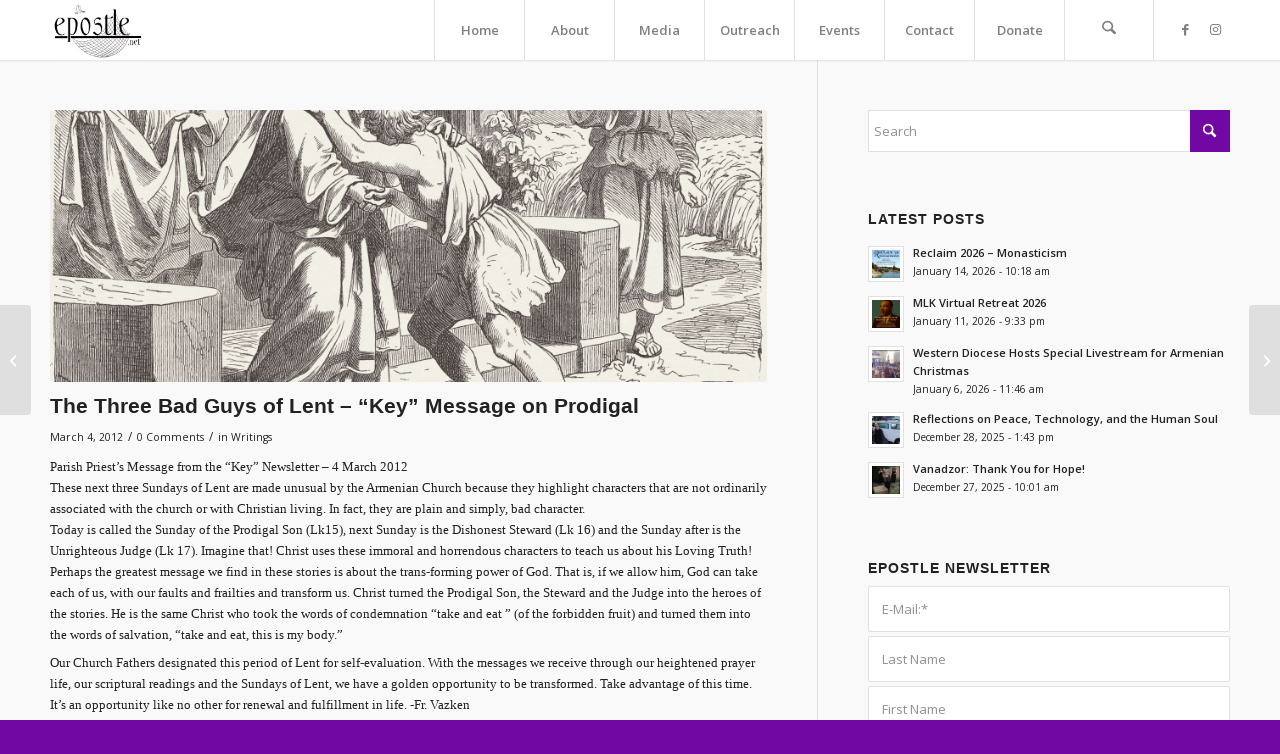

--- FILE ---
content_type: text/html; charset=UTF-8
request_url: https://epostle.net/the-three-bad-guys-of-lent-key-message-on-prodigal
body_size: 22627
content:
<!DOCTYPE html>
<html lang="en-US" class="html_stretched responsive av-preloader-disabled  html_header_top html_logo_left html_main_nav_header html_menu_right html_custom html_header_sticky html_header_shrinking_disabled html_mobile_menu_tablet html_header_searchicon html_content_align_center html_header_unstick_top_disabled html_header_stretch_disabled html_minimal_header html_minimal_header_shadow html_av-submenu-hidden html_av-submenu-display-click html_av-overlay-side html_av-overlay-side-classic html_av-submenu-clone html_entry_id_12297 av-cookies-no-cookie-consent av-no-preview av-default-lightbox html_text_menu_active av-mobile-menu-switch-default">
<head>
<meta charset="UTF-8" />
<meta name="robots" content="index, follow" />


<!-- mobile setting -->
<meta name="viewport" content="width=device-width, initial-scale=1">

<!-- Scripts/CSS and wp_head hook -->
<title>The Three Bad Guys of Lent &#8211; &#8220;Key&#8221; Message on Prodigal &#8211; epostle</title>
<meta name='robots' content='max-image-preview:large' />
<link rel='dns-prefetch' href='//www.googletagmanager.com' />
<link rel="alternate" type="application/rss+xml" title="epostle &raquo; Feed" href="https://epostle.net/feed" />
<link rel="alternate" type="application/rss+xml" title="epostle &raquo; Comments Feed" href="https://epostle.net/comments/feed" />
<link rel="alternate" type="text/calendar" title="epostle &raquo; iCal Feed" href="https://epostle.net/events/?ical=1" />
<link rel="alternate" type="application/rss+xml" title="epostle &raquo; The Three Bad Guys of Lent &#8211; &#8220;Key&#8221; Message on Prodigal Comments Feed" href="https://epostle.net/the-three-bad-guys-of-lent-key-message-on-prodigal/feed" />
<link rel="alternate" title="oEmbed (JSON)" type="application/json+oembed" href="https://epostle.net/wp-json/oembed/1.0/embed?url=https%3A%2F%2Fepostle.net%2Fthe-three-bad-guys-of-lent-key-message-on-prodigal" />
<link rel="alternate" title="oEmbed (XML)" type="text/xml+oembed" href="https://epostle.net/wp-json/oembed/1.0/embed?url=https%3A%2F%2Fepostle.net%2Fthe-three-bad-guys-of-lent-key-message-on-prodigal&#038;format=xml" />

<!-- google webfont font replacement -->

			<script type='text/javascript'>

				(function() {

					/*	check if webfonts are disabled by user setting via cookie - or user must opt in.	*/
					var html = document.getElementsByTagName('html')[0];
					var cookie_check = html.className.indexOf('av-cookies-needs-opt-in') >= 0 || html.className.indexOf('av-cookies-can-opt-out') >= 0;
					var allow_continue = true;
					var silent_accept_cookie = html.className.indexOf('av-cookies-user-silent-accept') >= 0;

					if( cookie_check && ! silent_accept_cookie )
					{
						if( ! document.cookie.match(/aviaCookieConsent/) || html.className.indexOf('av-cookies-session-refused') >= 0 )
						{
							allow_continue = false;
						}
						else
						{
							if( ! document.cookie.match(/aviaPrivacyRefuseCookiesHideBar/) )
							{
								allow_continue = false;
							}
							else if( ! document.cookie.match(/aviaPrivacyEssentialCookiesEnabled/) )
							{
								allow_continue = false;
							}
							else if( document.cookie.match(/aviaPrivacyGoogleWebfontsDisabled/) )
							{
								allow_continue = false;
							}
						}
					}

					if( allow_continue )
					{
						var f = document.createElement('link');

						f.type 	= 'text/css';
						f.rel 	= 'stylesheet';
						f.href 	= 'https://fonts.googleapis.com/css?family=Open+Sans:400,600&display=auto';
						f.id 	= 'avia-google-webfont';

						document.getElementsByTagName('head')[0].appendChild(f);
					}
				})();

			</script>
			<style id='wp-img-auto-sizes-contain-inline-css' type='text/css'>
img:is([sizes=auto i],[sizes^="auto," i]){contain-intrinsic-size:3000px 1500px}
/*# sourceURL=wp-img-auto-sizes-contain-inline-css */
</style>
<link rel='stylesheet' id='tribe-events-pro-mini-calendar-block-styles-css' href='https://epostle.net/wp-content/plugins/events-calendar-pro/build/css/tribe-events-pro-mini-calendar-block.css?ver=7.7.11' type='text/css' media='all' />
<style id='wp-emoji-styles-inline-css' type='text/css'>

	img.wp-smiley, img.emoji {
		display: inline !important;
		border: none !important;
		box-shadow: none !important;
		height: 1em !important;
		width: 1em !important;
		margin: 0 0.07em !important;
		vertical-align: -0.1em !important;
		background: none !important;
		padding: 0 !important;
	}
/*# sourceURL=wp-emoji-styles-inline-css */
</style>
<link rel='stylesheet' id='wp-block-library-css' href='https://epostle.net/wp-includes/css/dist/block-library/style.min.css?ver=6.9' type='text/css' media='all' />
<link rel='stylesheet' id='wc-blocks-style-css' href='https://epostle.net/wp-content/plugins/woocommerce/assets/client/blocks/wc-blocks.css?ver=wc-10.4.3' type='text/css' media='all' />
<style id='global-styles-inline-css' type='text/css'>
:root{--wp--preset--aspect-ratio--square: 1;--wp--preset--aspect-ratio--4-3: 4/3;--wp--preset--aspect-ratio--3-4: 3/4;--wp--preset--aspect-ratio--3-2: 3/2;--wp--preset--aspect-ratio--2-3: 2/3;--wp--preset--aspect-ratio--16-9: 16/9;--wp--preset--aspect-ratio--9-16: 9/16;--wp--preset--color--black: #000000;--wp--preset--color--cyan-bluish-gray: #abb8c3;--wp--preset--color--white: #ffffff;--wp--preset--color--pale-pink: #f78da7;--wp--preset--color--vivid-red: #cf2e2e;--wp--preset--color--luminous-vivid-orange: #ff6900;--wp--preset--color--luminous-vivid-amber: #fcb900;--wp--preset--color--light-green-cyan: #7bdcb5;--wp--preset--color--vivid-green-cyan: #00d084;--wp--preset--color--pale-cyan-blue: #8ed1fc;--wp--preset--color--vivid-cyan-blue: #0693e3;--wp--preset--color--vivid-purple: #9b51e0;--wp--preset--color--metallic-red: #b02b2c;--wp--preset--color--maximum-yellow-red: #edae44;--wp--preset--color--yellow-sun: #eeee22;--wp--preset--color--palm-leaf: #83a846;--wp--preset--color--aero: #7bb0e7;--wp--preset--color--old-lavender: #745f7e;--wp--preset--color--steel-teal: #5f8789;--wp--preset--color--raspberry-pink: #d65799;--wp--preset--color--medium-turquoise: #4ecac2;--wp--preset--gradient--vivid-cyan-blue-to-vivid-purple: linear-gradient(135deg,rgb(6,147,227) 0%,rgb(155,81,224) 100%);--wp--preset--gradient--light-green-cyan-to-vivid-green-cyan: linear-gradient(135deg,rgb(122,220,180) 0%,rgb(0,208,130) 100%);--wp--preset--gradient--luminous-vivid-amber-to-luminous-vivid-orange: linear-gradient(135deg,rgb(252,185,0) 0%,rgb(255,105,0) 100%);--wp--preset--gradient--luminous-vivid-orange-to-vivid-red: linear-gradient(135deg,rgb(255,105,0) 0%,rgb(207,46,46) 100%);--wp--preset--gradient--very-light-gray-to-cyan-bluish-gray: linear-gradient(135deg,rgb(238,238,238) 0%,rgb(169,184,195) 100%);--wp--preset--gradient--cool-to-warm-spectrum: linear-gradient(135deg,rgb(74,234,220) 0%,rgb(151,120,209) 20%,rgb(207,42,186) 40%,rgb(238,44,130) 60%,rgb(251,105,98) 80%,rgb(254,248,76) 100%);--wp--preset--gradient--blush-light-purple: linear-gradient(135deg,rgb(255,206,236) 0%,rgb(152,150,240) 100%);--wp--preset--gradient--blush-bordeaux: linear-gradient(135deg,rgb(254,205,165) 0%,rgb(254,45,45) 50%,rgb(107,0,62) 100%);--wp--preset--gradient--luminous-dusk: linear-gradient(135deg,rgb(255,203,112) 0%,rgb(199,81,192) 50%,rgb(65,88,208) 100%);--wp--preset--gradient--pale-ocean: linear-gradient(135deg,rgb(255,245,203) 0%,rgb(182,227,212) 50%,rgb(51,167,181) 100%);--wp--preset--gradient--electric-grass: linear-gradient(135deg,rgb(202,248,128) 0%,rgb(113,206,126) 100%);--wp--preset--gradient--midnight: linear-gradient(135deg,rgb(2,3,129) 0%,rgb(40,116,252) 100%);--wp--preset--font-size--small: 1rem;--wp--preset--font-size--medium: 1.125rem;--wp--preset--font-size--large: 1.75rem;--wp--preset--font-size--x-large: clamp(1.75rem, 3vw, 2.25rem);--wp--preset--spacing--20: 0.44rem;--wp--preset--spacing--30: 0.67rem;--wp--preset--spacing--40: 1rem;--wp--preset--spacing--50: 1.5rem;--wp--preset--spacing--60: 2.25rem;--wp--preset--spacing--70: 3.38rem;--wp--preset--spacing--80: 5.06rem;--wp--preset--shadow--natural: 6px 6px 9px rgba(0, 0, 0, 0.2);--wp--preset--shadow--deep: 12px 12px 50px rgba(0, 0, 0, 0.4);--wp--preset--shadow--sharp: 6px 6px 0px rgba(0, 0, 0, 0.2);--wp--preset--shadow--outlined: 6px 6px 0px -3px rgb(255, 255, 255), 6px 6px rgb(0, 0, 0);--wp--preset--shadow--crisp: 6px 6px 0px rgb(0, 0, 0);}:root { --wp--style--global--content-size: 800px;--wp--style--global--wide-size: 1130px; }:where(body) { margin: 0; }.wp-site-blocks > .alignleft { float: left; margin-right: 2em; }.wp-site-blocks > .alignright { float: right; margin-left: 2em; }.wp-site-blocks > .aligncenter { justify-content: center; margin-left: auto; margin-right: auto; }:where(.is-layout-flex){gap: 0.5em;}:where(.is-layout-grid){gap: 0.5em;}.is-layout-flow > .alignleft{float: left;margin-inline-start: 0;margin-inline-end: 2em;}.is-layout-flow > .alignright{float: right;margin-inline-start: 2em;margin-inline-end: 0;}.is-layout-flow > .aligncenter{margin-left: auto !important;margin-right: auto !important;}.is-layout-constrained > .alignleft{float: left;margin-inline-start: 0;margin-inline-end: 2em;}.is-layout-constrained > .alignright{float: right;margin-inline-start: 2em;margin-inline-end: 0;}.is-layout-constrained > .aligncenter{margin-left: auto !important;margin-right: auto !important;}.is-layout-constrained > :where(:not(.alignleft):not(.alignright):not(.alignfull)){max-width: var(--wp--style--global--content-size);margin-left: auto !important;margin-right: auto !important;}.is-layout-constrained > .alignwide{max-width: var(--wp--style--global--wide-size);}body .is-layout-flex{display: flex;}.is-layout-flex{flex-wrap: wrap;align-items: center;}.is-layout-flex > :is(*, div){margin: 0;}body .is-layout-grid{display: grid;}.is-layout-grid > :is(*, div){margin: 0;}body{padding-top: 0px;padding-right: 0px;padding-bottom: 0px;padding-left: 0px;}a:where(:not(.wp-element-button)){text-decoration: underline;}:root :where(.wp-element-button, .wp-block-button__link){background-color: #32373c;border-width: 0;color: #fff;font-family: inherit;font-size: inherit;font-style: inherit;font-weight: inherit;letter-spacing: inherit;line-height: inherit;padding-top: calc(0.667em + 2px);padding-right: calc(1.333em + 2px);padding-bottom: calc(0.667em + 2px);padding-left: calc(1.333em + 2px);text-decoration: none;text-transform: inherit;}.has-black-color{color: var(--wp--preset--color--black) !important;}.has-cyan-bluish-gray-color{color: var(--wp--preset--color--cyan-bluish-gray) !important;}.has-white-color{color: var(--wp--preset--color--white) !important;}.has-pale-pink-color{color: var(--wp--preset--color--pale-pink) !important;}.has-vivid-red-color{color: var(--wp--preset--color--vivid-red) !important;}.has-luminous-vivid-orange-color{color: var(--wp--preset--color--luminous-vivid-orange) !important;}.has-luminous-vivid-amber-color{color: var(--wp--preset--color--luminous-vivid-amber) !important;}.has-light-green-cyan-color{color: var(--wp--preset--color--light-green-cyan) !important;}.has-vivid-green-cyan-color{color: var(--wp--preset--color--vivid-green-cyan) !important;}.has-pale-cyan-blue-color{color: var(--wp--preset--color--pale-cyan-blue) !important;}.has-vivid-cyan-blue-color{color: var(--wp--preset--color--vivid-cyan-blue) !important;}.has-vivid-purple-color{color: var(--wp--preset--color--vivid-purple) !important;}.has-metallic-red-color{color: var(--wp--preset--color--metallic-red) !important;}.has-maximum-yellow-red-color{color: var(--wp--preset--color--maximum-yellow-red) !important;}.has-yellow-sun-color{color: var(--wp--preset--color--yellow-sun) !important;}.has-palm-leaf-color{color: var(--wp--preset--color--palm-leaf) !important;}.has-aero-color{color: var(--wp--preset--color--aero) !important;}.has-old-lavender-color{color: var(--wp--preset--color--old-lavender) !important;}.has-steel-teal-color{color: var(--wp--preset--color--steel-teal) !important;}.has-raspberry-pink-color{color: var(--wp--preset--color--raspberry-pink) !important;}.has-medium-turquoise-color{color: var(--wp--preset--color--medium-turquoise) !important;}.has-black-background-color{background-color: var(--wp--preset--color--black) !important;}.has-cyan-bluish-gray-background-color{background-color: var(--wp--preset--color--cyan-bluish-gray) !important;}.has-white-background-color{background-color: var(--wp--preset--color--white) !important;}.has-pale-pink-background-color{background-color: var(--wp--preset--color--pale-pink) !important;}.has-vivid-red-background-color{background-color: var(--wp--preset--color--vivid-red) !important;}.has-luminous-vivid-orange-background-color{background-color: var(--wp--preset--color--luminous-vivid-orange) !important;}.has-luminous-vivid-amber-background-color{background-color: var(--wp--preset--color--luminous-vivid-amber) !important;}.has-light-green-cyan-background-color{background-color: var(--wp--preset--color--light-green-cyan) !important;}.has-vivid-green-cyan-background-color{background-color: var(--wp--preset--color--vivid-green-cyan) !important;}.has-pale-cyan-blue-background-color{background-color: var(--wp--preset--color--pale-cyan-blue) !important;}.has-vivid-cyan-blue-background-color{background-color: var(--wp--preset--color--vivid-cyan-blue) !important;}.has-vivid-purple-background-color{background-color: var(--wp--preset--color--vivid-purple) !important;}.has-metallic-red-background-color{background-color: var(--wp--preset--color--metallic-red) !important;}.has-maximum-yellow-red-background-color{background-color: var(--wp--preset--color--maximum-yellow-red) !important;}.has-yellow-sun-background-color{background-color: var(--wp--preset--color--yellow-sun) !important;}.has-palm-leaf-background-color{background-color: var(--wp--preset--color--palm-leaf) !important;}.has-aero-background-color{background-color: var(--wp--preset--color--aero) !important;}.has-old-lavender-background-color{background-color: var(--wp--preset--color--old-lavender) !important;}.has-steel-teal-background-color{background-color: var(--wp--preset--color--steel-teal) !important;}.has-raspberry-pink-background-color{background-color: var(--wp--preset--color--raspberry-pink) !important;}.has-medium-turquoise-background-color{background-color: var(--wp--preset--color--medium-turquoise) !important;}.has-black-border-color{border-color: var(--wp--preset--color--black) !important;}.has-cyan-bluish-gray-border-color{border-color: var(--wp--preset--color--cyan-bluish-gray) !important;}.has-white-border-color{border-color: var(--wp--preset--color--white) !important;}.has-pale-pink-border-color{border-color: var(--wp--preset--color--pale-pink) !important;}.has-vivid-red-border-color{border-color: var(--wp--preset--color--vivid-red) !important;}.has-luminous-vivid-orange-border-color{border-color: var(--wp--preset--color--luminous-vivid-orange) !important;}.has-luminous-vivid-amber-border-color{border-color: var(--wp--preset--color--luminous-vivid-amber) !important;}.has-light-green-cyan-border-color{border-color: var(--wp--preset--color--light-green-cyan) !important;}.has-vivid-green-cyan-border-color{border-color: var(--wp--preset--color--vivid-green-cyan) !important;}.has-pale-cyan-blue-border-color{border-color: var(--wp--preset--color--pale-cyan-blue) !important;}.has-vivid-cyan-blue-border-color{border-color: var(--wp--preset--color--vivid-cyan-blue) !important;}.has-vivid-purple-border-color{border-color: var(--wp--preset--color--vivid-purple) !important;}.has-metallic-red-border-color{border-color: var(--wp--preset--color--metallic-red) !important;}.has-maximum-yellow-red-border-color{border-color: var(--wp--preset--color--maximum-yellow-red) !important;}.has-yellow-sun-border-color{border-color: var(--wp--preset--color--yellow-sun) !important;}.has-palm-leaf-border-color{border-color: var(--wp--preset--color--palm-leaf) !important;}.has-aero-border-color{border-color: var(--wp--preset--color--aero) !important;}.has-old-lavender-border-color{border-color: var(--wp--preset--color--old-lavender) !important;}.has-steel-teal-border-color{border-color: var(--wp--preset--color--steel-teal) !important;}.has-raspberry-pink-border-color{border-color: var(--wp--preset--color--raspberry-pink) !important;}.has-medium-turquoise-border-color{border-color: var(--wp--preset--color--medium-turquoise) !important;}.has-vivid-cyan-blue-to-vivid-purple-gradient-background{background: var(--wp--preset--gradient--vivid-cyan-blue-to-vivid-purple) !important;}.has-light-green-cyan-to-vivid-green-cyan-gradient-background{background: var(--wp--preset--gradient--light-green-cyan-to-vivid-green-cyan) !important;}.has-luminous-vivid-amber-to-luminous-vivid-orange-gradient-background{background: var(--wp--preset--gradient--luminous-vivid-amber-to-luminous-vivid-orange) !important;}.has-luminous-vivid-orange-to-vivid-red-gradient-background{background: var(--wp--preset--gradient--luminous-vivid-orange-to-vivid-red) !important;}.has-very-light-gray-to-cyan-bluish-gray-gradient-background{background: var(--wp--preset--gradient--very-light-gray-to-cyan-bluish-gray) !important;}.has-cool-to-warm-spectrum-gradient-background{background: var(--wp--preset--gradient--cool-to-warm-spectrum) !important;}.has-blush-light-purple-gradient-background{background: var(--wp--preset--gradient--blush-light-purple) !important;}.has-blush-bordeaux-gradient-background{background: var(--wp--preset--gradient--blush-bordeaux) !important;}.has-luminous-dusk-gradient-background{background: var(--wp--preset--gradient--luminous-dusk) !important;}.has-pale-ocean-gradient-background{background: var(--wp--preset--gradient--pale-ocean) !important;}.has-electric-grass-gradient-background{background: var(--wp--preset--gradient--electric-grass) !important;}.has-midnight-gradient-background{background: var(--wp--preset--gradient--midnight) !important;}.has-small-font-size{font-size: var(--wp--preset--font-size--small) !important;}.has-medium-font-size{font-size: var(--wp--preset--font-size--medium) !important;}.has-large-font-size{font-size: var(--wp--preset--font-size--large) !important;}.has-x-large-font-size{font-size: var(--wp--preset--font-size--x-large) !important;}
/*# sourceURL=global-styles-inline-css */
</style>

<style id='woocommerce-inline-inline-css' type='text/css'>
.woocommerce form .form-row .required { visibility: visible; }
/*# sourceURL=woocommerce-inline-inline-css */
</style>
<link rel='stylesheet' id='dflip-style-css' href='https://epostle.net/wp-content/plugins/3d-flipbook-dflip-lite/assets/css/dflip.min.css?ver=2.4.20' type='text/css' media='all' />
<link rel='stylesheet' id='__EPYT__style-css' href='https://epostle.net/wp-content/plugins/youtube-embed-plus/styles/ytprefs.min.css?ver=14.2.4' type='text/css' media='all' />
<style id='__EPYT__style-inline-css' type='text/css'>

                .epyt-gallery-thumb {
                        width: 33.333%;
                }
                
/*# sourceURL=__EPYT__style-inline-css */
</style>
<link rel='stylesheet' id='avia-merged-styles-css' href='https://epostle.net/wp-content/uploads/dynamic_avia/avia-merged-styles-609424082cde4f21a525524e493d8ef7---6966880318fb1.css' type='text/css' media='all' />
<script type="text/javascript" src="https://epostle.net/wp-includes/js/jquery/jquery.min.js?ver=3.7.1" id="jquery-core-js"></script>
<script type="text/javascript" src="https://epostle.net/wp-includes/js/jquery/jquery-migrate.min.js?ver=3.4.1" id="jquery-migrate-js"></script>
<script type="text/javascript" src="https://epostle.net/wp-content/plugins/woocommerce/assets/js/js-cookie/js.cookie.min.js?ver=2.1.4-wc.10.4.3" id="wc-js-cookie-js" defer="defer" data-wp-strategy="defer"></script>
<script type="text/javascript" id="wc-cart-fragments-js-extra">
/* <![CDATA[ */
var wc_cart_fragments_params = {"ajax_url":"/wp-admin/admin-ajax.php","wc_ajax_url":"/?wc-ajax=%%endpoint%%","cart_hash_key":"wc_cart_hash_46da57d5f391610ea04f9ceec213d61d","fragment_name":"wc_fragments_46da57d5f391610ea04f9ceec213d61d","request_timeout":"5000"};
//# sourceURL=wc-cart-fragments-js-extra
/* ]]> */
</script>
<script type="text/javascript" src="https://epostle.net/wp-content/plugins/woocommerce/assets/js/frontend/cart-fragments.min.js?ver=10.4.3" id="wc-cart-fragments-js" defer="defer" data-wp-strategy="defer"></script>
<script type="text/javascript" src="https://epostle.net/wp-content/plugins/woocommerce/assets/js/jquery-blockui/jquery.blockUI.min.js?ver=2.7.0-wc.10.4.3" id="wc-jquery-blockui-js" defer="defer" data-wp-strategy="defer"></script>
<script type="text/javascript" id="wc-add-to-cart-js-extra">
/* <![CDATA[ */
var wc_add_to_cart_params = {"ajax_url":"/wp-admin/admin-ajax.php","wc_ajax_url":"/?wc-ajax=%%endpoint%%","i18n_view_cart":"View cart","cart_url":"https://epostle.net/cart","is_cart":"","cart_redirect_after_add":"no"};
//# sourceURL=wc-add-to-cart-js-extra
/* ]]> */
</script>
<script type="text/javascript" src="https://epostle.net/wp-content/plugins/woocommerce/assets/js/frontend/add-to-cart.min.js?ver=10.4.3" id="wc-add-to-cart-js" defer="defer" data-wp-strategy="defer"></script>
<script type="text/javascript" id="woocommerce-js-extra">
/* <![CDATA[ */
var woocommerce_params = {"ajax_url":"/wp-admin/admin-ajax.php","wc_ajax_url":"/?wc-ajax=%%endpoint%%","i18n_password_show":"Show password","i18n_password_hide":"Hide password"};
//# sourceURL=woocommerce-js-extra
/* ]]> */
</script>
<script type="text/javascript" src="https://epostle.net/wp-content/plugins/woocommerce/assets/js/frontend/woocommerce.min.js?ver=10.4.3" id="woocommerce-js" defer="defer" data-wp-strategy="defer"></script>
<script type="text/javascript" id="WCPAY_ASSETS-js-extra">
/* <![CDATA[ */
var wcpayAssets = {"url":"https://epostle.net/wp-content/plugins/woocommerce-payments/dist/"};
//# sourceURL=WCPAY_ASSETS-js-extra
/* ]]> */
</script>

<!-- Google tag (gtag.js) snippet added by Site Kit -->
<!-- Google Analytics snippet added by Site Kit -->
<script type="text/javascript" src="https://www.googletagmanager.com/gtag/js?id=GT-TBV3F5K" id="google_gtagjs-js" async></script>
<script type="text/javascript" id="google_gtagjs-js-after">
/* <![CDATA[ */
window.dataLayer = window.dataLayer || [];function gtag(){dataLayer.push(arguments);}
gtag("set","linker",{"domains":["epostle.net"]});
gtag("js", new Date());
gtag("set", "developer_id.dZTNiMT", true);
gtag("config", "GT-TBV3F5K");
//# sourceURL=google_gtagjs-js-after
/* ]]> */
</script>
<script type="text/javascript" id="__ytprefs__-js-extra">
/* <![CDATA[ */
var _EPYT_ = {"ajaxurl":"https://epostle.net/wp-admin/admin-ajax.php","security":"bc69f0e40c","gallery_scrolloffset":"20","eppathtoscripts":"https://epostle.net/wp-content/plugins/youtube-embed-plus/scripts/","eppath":"https://epostle.net/wp-content/plugins/youtube-embed-plus/","epresponsiveselector":"[\"iframe.__youtube_prefs_widget__\"]","epdovol":"1","version":"14.2.4","evselector":"iframe.__youtube_prefs__[src], iframe[src*=\"youtube.com/embed/\"], iframe[src*=\"youtube-nocookie.com/embed/\"]","ajax_compat":"","maxres_facade":"eager","ytapi_load":"light","pause_others":"","stopMobileBuffer":"1","facade_mode":"","not_live_on_channel":""};
//# sourceURL=__ytprefs__-js-extra
/* ]]> */
</script>
<script type="text/javascript" src="https://epostle.net/wp-content/plugins/youtube-embed-plus/scripts/ytprefs.min.js?ver=14.2.4" id="__ytprefs__-js"></script>
<script type="text/javascript" src="https://epostle.net/wp-content/uploads/dynamic_avia/avia-head-scripts-4eef96767e7ec578c4dcc5eae96076c2---6966880334e81.js" id="avia-head-scripts-js"></script>
<link rel="https://api.w.org/" href="https://epostle.net/wp-json/" /><link rel="alternate" title="JSON" type="application/json" href="https://epostle.net/wp-json/wp/v2/posts/12297" /><link rel="EditURI" type="application/rsd+xml" title="RSD" href="https://epostle.net/xmlrpc.php?rsd" />
<meta name="generator" content="WordPress 6.9" />
<meta name="generator" content="WooCommerce 10.4.3" />
<link rel="canonical" href="https://epostle.net/the-three-bad-guys-of-lent-key-message-on-prodigal" />
<link rel='shortlink' href='https://epostle.net/?p=12297' />
<meta name="generator" content="Site Kit by Google 1.170.0" /><meta name="tec-api-version" content="v1"><meta name="tec-api-origin" content="https://epostle.net"><link rel="alternate" href="https://epostle.net/wp-json/tribe/events/v1/" />
<link rel="icon" href="https://epostle.net/wp-content/uploads/2022/09/epostle_favicon-32x32-1.png" type="image/png">
<!--[if lt IE 9]><script src="https://epostle.net/wp-content/themes/enfold/js/html5shiv.js"></script><![endif]--><link rel="profile" href="https://gmpg.org/xfn/11" />
<link rel="alternate" type="application/rss+xml" title="epostle RSS2 Feed" href="https://epostle.net/feed" />
<link rel="pingback" href="https://epostle.net/xmlrpc.php" />

<style type='text/css' media='screen'>
 #top #header_main > .container, #top #header_main > .container .main_menu  .av-main-nav > li > a, #top #header_main #menu-item-shop .cart_dropdown_link{ height:60px; line-height: 60px; }
 .html_top_nav_header .av-logo-container{ height:60px;  }
 .html_header_top.html_header_sticky #top #wrap_all #main{ padding-top:60px; } 
</style>
	<noscript><style>.woocommerce-product-gallery{ opacity: 1 !important; }</style></noscript>
	
<!-- To speed up the rendering and to display the site as fast as possible to the user we include some styles and scripts for above the fold content inline -->
<script type="text/javascript">'use strict';var avia_is_mobile=!1;if(/Android|webOS|iPhone|iPad|iPod|BlackBerry|IEMobile|Opera Mini/i.test(navigator.userAgent)&&'ontouchstart' in document.documentElement){avia_is_mobile=!0;document.documentElement.className+=' avia_mobile '}
else{document.documentElement.className+=' avia_desktop '};document.documentElement.className+=' js_active ';(function(){var e=['-webkit-','-moz-','-ms-',''],n='',o=!1,a=!1;for(var t in e){if(e[t]+'transform' in document.documentElement.style){o=!0;n=e[t]+'transform'};if(e[t]+'perspective' in document.documentElement.style){a=!0}};if(o){document.documentElement.className+=' avia_transform '};if(a){document.documentElement.className+=' avia_transform3d '};if(typeof document.getElementsByClassName=='function'&&typeof document.documentElement.getBoundingClientRect=='function'&&avia_is_mobile==!1){if(n&&window.innerHeight>0){setTimeout(function(){var e=0,o={},a=0,t=document.getElementsByClassName('av-parallax'),i=window.pageYOffset||document.documentElement.scrollTop;for(e=0;e<t.length;e++){t[e].style.top='0px';o=t[e].getBoundingClientRect();a=Math.ceil((window.innerHeight+i-o.top)*0.3);t[e].style[n]='translate(0px, '+a+'px)';t[e].style.top='auto';t[e].className+=' enabled-parallax '}},50)}}})();</script><style type="text/css">
		@font-face {font-family: 'entypo-fontello-enfold'; font-weight: normal; font-style: normal; font-display: auto;
		src: url('https://epostle.net/wp-content/themes/enfold/config-templatebuilder/avia-template-builder/assets/fonts/entypo-fontello-enfold/entypo-fontello-enfold.woff2') format('woff2'),
		url('https://epostle.net/wp-content/themes/enfold/config-templatebuilder/avia-template-builder/assets/fonts/entypo-fontello-enfold/entypo-fontello-enfold.woff') format('woff'),
		url('https://epostle.net/wp-content/themes/enfold/config-templatebuilder/avia-template-builder/assets/fonts/entypo-fontello-enfold/entypo-fontello-enfold.ttf') format('truetype'),
		url('https://epostle.net/wp-content/themes/enfold/config-templatebuilder/avia-template-builder/assets/fonts/entypo-fontello-enfold/entypo-fontello-enfold.svg#entypo-fontello-enfold') format('svg'),
		url('https://epostle.net/wp-content/themes/enfold/config-templatebuilder/avia-template-builder/assets/fonts/entypo-fontello-enfold/entypo-fontello-enfold.eot'),
		url('https://epostle.net/wp-content/themes/enfold/config-templatebuilder/avia-template-builder/assets/fonts/entypo-fontello-enfold/entypo-fontello-enfold.eot?#iefix') format('embedded-opentype');
		}

		#top .avia-font-entypo-fontello-enfold, body .avia-font-entypo-fontello-enfold, html body [data-av_iconfont='entypo-fontello-enfold']:before{ font-family: 'entypo-fontello-enfold'; }
		
		@font-face {font-family: 'entypo-fontello'; font-weight: normal; font-style: normal; font-display: auto;
		src: url('https://epostle.net/wp-content/themes/enfold/config-templatebuilder/avia-template-builder/assets/fonts/entypo-fontello/entypo-fontello.woff2') format('woff2'),
		url('https://epostle.net/wp-content/themes/enfold/config-templatebuilder/avia-template-builder/assets/fonts/entypo-fontello/entypo-fontello.woff') format('woff'),
		url('https://epostle.net/wp-content/themes/enfold/config-templatebuilder/avia-template-builder/assets/fonts/entypo-fontello/entypo-fontello.ttf') format('truetype'),
		url('https://epostle.net/wp-content/themes/enfold/config-templatebuilder/avia-template-builder/assets/fonts/entypo-fontello/entypo-fontello.svg#entypo-fontello') format('svg'),
		url('https://epostle.net/wp-content/themes/enfold/config-templatebuilder/avia-template-builder/assets/fonts/entypo-fontello/entypo-fontello.eot'),
		url('https://epostle.net/wp-content/themes/enfold/config-templatebuilder/avia-template-builder/assets/fonts/entypo-fontello/entypo-fontello.eot?#iefix') format('embedded-opentype');
		}

		#top .avia-font-entypo-fontello, body .avia-font-entypo-fontello, html body [data-av_iconfont='entypo-fontello']:before{ font-family: 'entypo-fontello'; }
		</style>

<!--
Debugging Info for Theme support: 

Theme: Enfold
Version: 7.1.3
Installed: enfold
AviaFramework Version: 5.6
AviaBuilder Version: 6.0
aviaElementManager Version: 1.0.1
ML:1024-PU:183-PLA:10
WP:6.9
Compress: CSS:all theme files - JS:all theme files
Updates: enabled - token has changed and not verified
PLAu:8
-->
</head>

<body id="top" class="wp-singular post-template-default single single-post postid-12297 single-format-standard wp-theme-enfold stretched rtl_columns av-curtain-numeric arial-websave arial open_sans theme-enfold woocommerce-no-js tribe-no-js post-type-post category-writings avia-responsive-images-support avia-woocommerce-30" itemscope="itemscope" itemtype="https://schema.org/WebPage" >

	
	<div id='wrap_all'>

	
<header id='header' class='all_colors header_color light_bg_color  av_header_top av_logo_left av_main_nav_header av_menu_right av_custom av_header_sticky av_header_shrinking_disabled av_header_stretch_disabled av_mobile_menu_tablet av_header_searchicon av_header_unstick_top_disabled av_seperator_big_border av_minimal_header av_minimal_header_shadow av_bottom_nav_disabled ' aria-label="Header" data-av_shrink_factor='50' role="banner" itemscope="itemscope" itemtype="https://schema.org/WPHeader" >

		<div  id='header_main' class='container_wrap container_wrap_logo'>

        <ul  class = 'menu-item cart_dropdown ' data-success='was added to the cart'><li class="cart_dropdown_first"><a class='cart_dropdown_link avia-svg-icon avia-font-svg_entypo-fontello' href='https://epostle.net/cart'><div class="av-cart-container" data-av_svg_icon='basket' data-av_iconset='svg_entypo-fontello'><svg version="1.1" xmlns="http://www.w3.org/2000/svg" width="29" height="32" viewBox="0 0 29 32" preserveAspectRatio="xMidYMid meet" aria-labelledby='av-svg-title-1' aria-describedby='av-svg-desc-1' role="graphics-symbol" aria-hidden="true">
<title id='av-svg-title-1'>Shopping Cart</title>
<desc id='av-svg-desc-1'>Shopping Cart</desc>
<path d="M4.8 27.2q0-1.28 0.96-2.24t2.24-0.96q1.344 0 2.272 0.96t0.928 2.24q0 1.344-0.928 2.272t-2.272 0.928q-1.28 0-2.24-0.928t-0.96-2.272zM20.8 27.2q0-1.28 0.96-2.24t2.24-0.96q1.344 0 2.272 0.96t0.928 2.24q0 1.344-0.928 2.272t-2.272 0.928q-1.28 0-2.24-0.928t-0.96-2.272zM10.496 19.648q-1.152 0.32-1.088 0.736t1.408 0.416h17.984v2.432q0 0.64-0.64 0.64h-20.928q-0.64 0-0.64-0.64v-2.432l-0.32-1.472-3.136-14.528h-3.136v-2.56q0-0.64 0.64-0.64h4.992q0.64 0 0.64 0.64v2.752h22.528v8.768q0 0.704-0.576 0.832z"></path>
</svg></div><span class='av-cart-counter '>0</span><span class="avia_hidden_link_text">Shopping Cart</span></a><!--<span class='cart_subtotal'><span class="woocommerce-Price-amount amount"><bdi><span class="woocommerce-Price-currencySymbol">&#36;</span>0.00</bdi></span></span>--><div class="dropdown_widget dropdown_widget_cart"><div class="avia-arrow"></div><div class="widget_shopping_cart_content"></div></div></li></ul><div class='container av-logo-container'><div class='inner-container'><span class='logo avia-standard-logo'><a href='https://epostle.net/' class='' aria-label='epostle' ><img src="https://epostle.net/wp-content/uploads/2022/07/final_logo_large_for_epostle_web-300x189.png" height="100" width="300" alt='epostle' title='' /></a></span><nav class='main_menu' data-selectname='Select a page'  role="navigation" itemscope="itemscope" itemtype="https://schema.org/SiteNavigationElement" ><div class="avia-menu av-main-nav-wrap av_menu_icon_beside"><ul role="menu" class="menu av-main-nav" id="avia-menu"><li role="menuitem" id="menu-item-451" class="menu-item menu-item-type-post_type menu-item-object-page menu-item-home menu-item-top-level menu-item-top-level-1"><a href="https://epostle.net/" itemprop="url" tabindex="0"><span class="avia-bullet"></span><span class="avia-menu-text">Home</span><span class="avia-menu-fx"><span class="avia-arrow-wrap"><span class="avia-arrow"></span></span></span></a></li>
<li role="menuitem" id="menu-item-405" class="menu-item menu-item-type-post_type menu-item-object-page menu-item-has-children menu-item-top-level menu-item-top-level-2"><a href="https://epostle.net/about" itemprop="url" tabindex="0"><span class="avia-bullet"></span><span class="avia-menu-text">About</span><span class="avia-menu-fx"><span class="avia-arrow-wrap"><span class="avia-arrow"></span></span></span></a>


<ul class="sub-menu">
	<li role="menuitem" id="menu-item-447" class="menu-item menu-item-type-post_type menu-item-object-page"><a href="https://epostle.net/about/our-story" itemprop="url" tabindex="0"><span class="avia-bullet"></span><span class="avia-menu-text">Our Story</span></a></li>
	<li role="menuitem" id="menu-item-24681" class="menu-item menu-item-type-post_type menu-item-object-page"><a href="https://epostle.net/vision" itemprop="url" tabindex="0"><span class="avia-bullet"></span><span class="avia-menu-text">Epostle Vision</span></a></li>
	<li role="menuitem" id="menu-item-448" class="menu-item menu-item-type-post_type menu-item-object-page"><a href="https://epostle.net/about/our-mission" itemprop="url" tabindex="0"><span class="avia-bullet"></span><span class="avia-menu-text">Our Mission</span></a></li>
	<li role="menuitem" id="menu-item-458" class="menu-item menu-item-type-post_type menu-item-object-page"><a href="https://epostle.net/about/father-vazken" itemprop="url" tabindex="0"><span class="avia-bullet"></span><span class="avia-menu-text">About Father Vazken</span></a></li>
	<li role="menuitem" id="menu-item-456" class="menu-item menu-item-type-post_type menu-item-object-page"><a href="https://epostle.net/about/armodoxy" itemprop="url" tabindex="0"><span class="avia-bullet"></span><span class="avia-menu-text">Armodoxy: What is it?</span></a></li>
	<li role="menuitem" id="menu-item-19465" class="menu-item menu-item-type-post_type menu-item-object-page"><a href="https://epostle.net/in-his-shoes" itemprop="url" tabindex="0"><span class="avia-bullet"></span><span class="avia-menu-text">In His Shoes</span></a></li>
	<li role="menuitem" id="menu-item-457" class="menu-item menu-item-type-post_type menu-item-object-page"><a href="https://epostle.net/about/ministries" itemprop="url" tabindex="0"><span class="avia-bullet"></span><span class="avia-menu-text">Ministries</span></a></li>
	<li role="menuitem" id="menu-item-19728" class="menu-item menu-item-type-post_type menu-item-object-page"><a href="https://epostle.net/links" itemprop="url" tabindex="0"><span class="avia-bullet"></span><span class="avia-menu-text">links</span></a></li>
</ul>
</li>
<li role="menuitem" id="menu-item-449" class="menu-item menu-item-type-post_type menu-item-object-page menu-item-has-children menu-item-top-level menu-item-top-level-3"><a href="https://epostle.net/sermons" itemprop="url" tabindex="0"><span class="avia-bullet"></span><span class="avia-menu-text">Media</span><span class="avia-menu-fx"><span class="avia-arrow-wrap"><span class="avia-arrow"></span></span></span></a>


<ul class="sub-menu">
	<li role="menuitem" id="menu-item-23318" class="menu-item menu-item-type-post_type menu-item-object-page"><a href="https://epostle.net/news" itemprop="url" tabindex="0"><span class="avia-bullet"></span><span class="avia-menu-text">News</span></a></li>
	<li role="menuitem" id="menu-item-7180" class="menu-item menu-item-type-post_type menu-item-object-page menu-item-has-children"><a href="https://epostle.net/audio" itemprop="url" tabindex="0"><span class="avia-bullet"></span><span class="avia-menu-text">Audio</span></a>
	<ul class="sub-menu">
		<li role="menuitem" id="menu-item-15405" class="menu-item menu-item-type-post_type menu-item-object-page"><a href="https://epostle.net/armodoxy-for-today" itemprop="url" tabindex="0"><span class="avia-bullet"></span><span class="avia-menu-text">Armodoxy for Today</span></a></li>
		<li role="menuitem" id="menu-item-7074" class="menu-item menu-item-type-post_type menu-item-object-page"><a href="https://epostle.net/the-next-step" itemprop="url" tabindex="0"><span class="avia-bullet"></span><span class="avia-menu-text">The Next Step</span></a></li>
		<li role="menuitem" id="menu-item-10119" class="menu-item menu-item-type-post_type menu-item-object-page menu-item-has-children"><a href="https://epostle.net/lenten-journey" itemprop="url" tabindex="0"><span class="avia-bullet"></span><span class="avia-menu-text">The Lenten Journey</span></a>
		<ul class="sub-menu">
			<li role="menuitem" id="menu-item-12141" class="menu-item menu-item-type-post_type menu-item-object-page"><a href="https://epostle.net/lenten-journey-lj-1" itemprop="url" tabindex="0"><span class="avia-bullet"></span><span class="avia-menu-text">Lenten Journey</span></a></li>
			<li role="menuitem" id="menu-item-11855" class="menu-item menu-item-type-post_type menu-item-object-page"><a href="https://epostle.net/lenten-journey-2020" itemprop="url" tabindex="0"><span class="avia-bullet"></span><span class="avia-menu-text">Lenten Journey 2020</span></a></li>
			<li role="menuitem" id="menu-item-11844" class="menu-item menu-item-type-post_type menu-item-object-page"><a href="https://epostle.net/lenten-journey-2021" itemprop="url" tabindex="0"><span class="avia-bullet"></span><span class="avia-menu-text">Lenten Journey 2021</span></a></li>
			<li role="menuitem" id="menu-item-10141" class="menu-item menu-item-type-post_type menu-item-object-page"><a href="https://epostle.net/badarak-in-40-days" itemprop="url" tabindex="0"><span class="avia-bullet"></span><span class="avia-menu-text">Badarak In 40 Days</span></a></li>
			<li role="menuitem" id="menu-item-10129" class="menu-item menu-item-type-post_type menu-item-object-page"><a href="https://epostle.net/healing-series" itemprop="url" tabindex="0"><span class="avia-bullet"></span><span class="avia-menu-text">Healing Series</span></a></li>
		</ul>
</li>
		<li role="menuitem" id="menu-item-23964" class="menu-item menu-item-type-post_type menu-item-object-page"><a href="https://epostle.net/holy-muiron" itemprop="url" tabindex="0"><span class="avia-bullet"></span><span class="avia-menu-text">Holy Muiron</span></a></li>
	</ul>
</li>
	<li role="menuitem" id="menu-item-9020" class="menu-item menu-item-type-post_type menu-item-object-page menu-item-has-children"><a href="https://epostle.net/video" itemprop="url" tabindex="0"><span class="avia-bullet"></span><span class="avia-menu-text">Video</span></a>
	<ul class="sub-menu">
		<li role="menuitem" id="menu-item-27984" class="menu-item menu-item-type-post_type menu-item-object-page"><a href="https://epostle.net/sunday-expressions" itemprop="url" tabindex="0"><span class="avia-bullet"></span><span class="avia-menu-text">Sunday Expressions</span></a></li>
		<li role="menuitem" id="menu-item-25719" class="menu-item menu-item-type-post_type menu-item-object-page"><a href="https://epostle.net/morning-coffee-with-srpazan" itemprop="url" tabindex="0"><span class="avia-bullet"></span><span class="avia-menu-text">Morning Coffee with Srpazan</span></a></li>
		<li role="menuitem" id="menu-item-19921" class="menu-item menu-item-type-post_type menu-item-object-page"><a href="https://epostle.net/the-basement-tapes" itemprop="url" tabindex="0"><span class="avia-bullet"></span><span class="avia-menu-text">The Basement Tapes</span></a></li>
		<li role="menuitem" id="menu-item-25741" class="menu-item menu-item-type-post_type menu-item-object-page"><a href="https://epostle.net/echoes-of-ararat" itemprop="url" tabindex="0"><span class="avia-bullet"></span><span class="avia-menu-text">Echoes of Ararat</span></a></li>
		<li role="menuitem" id="menu-item-26442" class="menu-item menu-item-type-post_type menu-item-object-page"><a href="https://epostle.net/st-john-armenian-church" itemprop="url" tabindex="0"><span class="avia-bullet"></span><span class="avia-menu-text">St John Armenian Church</span></a></li>
		<li role="menuitem" id="menu-item-10065" class="menu-item menu-item-type-post_type menu-item-object-page"><a href="https://epostle.net/in-step-with-christ" itemprop="url" tabindex="0"><span class="avia-bullet"></span><span class="avia-menu-text">In Step with Christ</span></a></li>
		<li role="menuitem" id="menu-item-10072" class="menu-item menu-item-type-post_type menu-item-object-page"><a href="https://epostle.net/armenian-christianity-today" itemprop="url" tabindex="0"><span class="avia-bullet"></span><span class="avia-menu-text">Armenian Christianity Today</span></a></li>
		<li role="menuitem" id="menu-item-10031" class="menu-item menu-item-type-post_type menu-item-object-page"><a href="https://epostle.net/armenian-church-101" itemprop="url" tabindex="0"><span class="avia-bullet"></span><span class="avia-menu-text">Armenian Church 101</span></a></li>
		<li role="menuitem" id="menu-item-10329" class="menu-item menu-item-type-post_type menu-item-object-page"><a href="https://epostle.net/armenian-church-202" itemprop="url" tabindex="0"><span class="avia-bullet"></span><span class="avia-menu-text">Armenian Church 202</span></a></li>
		<li role="menuitem" id="menu-item-10087" class="menu-item menu-item-type-post_type menu-item-object-page"><a href="https://epostle.net/epostle-sermons" itemprop="url" tabindex="0"><span class="avia-bullet"></span><span class="avia-menu-text">Epostle Sermons</span></a></li>
		<li role="menuitem" id="menu-item-18766" class="menu-item menu-item-type-post_type menu-item-object-page"><a href="https://epostle.net/sunday" itemprop="url" tabindex="0"><span class="avia-bullet"></span><span class="avia-menu-text">Sunday</span></a></li>
		<li role="menuitem" id="menu-item-20034" class="menu-item menu-item-type-post_type menu-item-object-page"><a href="https://epostle.net/lenten-sunday" itemprop="url" tabindex="0"><span class="avia-bullet"></span><span class="avia-menu-text">Lenten Sunday</span></a></li>
		<li role="menuitem" id="menu-item-450" class="menu-item menu-item-type-post_type menu-item-object-page"><a href="https://epostle.net/wd168" itemprop="url" tabindex="0"><span class="avia-bullet"></span><span class="avia-menu-text">WD 168</span></a></li>
	</ul>
</li>
	<li role="menuitem" id="menu-item-9033" class="menu-item menu-item-type-post_type menu-item-object-page"><a href="https://epostle.net/writings" itemprop="url" tabindex="0"><span class="avia-bullet"></span><span class="avia-menu-text">Writings</span></a></li>
	<li role="menuitem" id="menu-item-7768" class="menu-item menu-item-type-post_type menu-item-object-page menu-item-has-children"><a href="https://epostle.net/projects" itemprop="url" tabindex="0"><span class="avia-bullet"></span><span class="avia-menu-text">Projects</span></a>
	<ul class="sub-menu">
		<li role="menuitem" id="menu-item-28482" class="menu-item menu-item-type-post_type menu-item-object-page"><a href="https://epostle.net/vanadzor-sewing-program" itemprop="url" tabindex="0"><span class="avia-bullet"></span><span class="avia-menu-text">Vanadzor Sewing Program</span></a></li>
		<li role="menuitem" id="menu-item-28320" class="menu-item menu-item-type-post_type menu-item-object-page"><a href="https://epostle.net/silk-for-vanadzor" itemprop="url" tabindex="0"><span class="avia-bullet"></span><span class="avia-menu-text">Silk For Vanadzor</span></a></li>
		<li role="menuitem" id="menu-item-27620" class="menu-item menu-item-type-post_type menu-item-object-page"><a href="https://epostle.net/down-syndrome-home" itemprop="url" tabindex="0"><span class="avia-bullet"></span><span class="avia-menu-text">Down syndrome Home</span></a></li>
		<li role="menuitem" id="menu-item-25623" class="menu-item menu-item-type-post_type menu-item-object-page"><a href="https://epostle.net/reclaim2025" itemprop="url" tabindex="0"><span class="avia-bullet"></span><span class="avia-menu-text">reclaim 2025</span></a></li>
		<li role="menuitem" id="menu-item-25530" class="menu-item menu-item-type-post_type menu-item-object-page"><a href="https://epostle.net/vibrantz-for-vanadzor" itemprop="url" tabindex="0"><span class="avia-bullet"></span><span class="avia-menu-text">Vibrantz For Vanadzor</span></a></li>
		<li role="menuitem" id="menu-item-25350" class="menu-item menu-item-type-post_type menu-item-object-page"><a href="https://epostle.net/year-in-review-2024" itemprop="url" tabindex="0"><span class="avia-bullet"></span><span class="avia-menu-text">2024 Year In Review</span></a></li>
		<li role="menuitem" id="menu-item-24156" class="menu-item menu-item-type-post_type menu-item-object-page"><a href="https://epostle.net/cars-and-coffee-for-artsakh-2024" itemprop="url" tabindex="0"><span class="avia-bullet"></span><span class="avia-menu-text">Cars and Coffee 2024</span></a></li>
		<li role="menuitem" id="menu-item-23651" class="menu-item menu-item-type-post_type menu-item-object-page"><a href="https://epostle.net/cars-and-coffee-for-artsakh" itemprop="url" tabindex="0"><span class="avia-bullet"></span><span class="avia-menu-text">Cars and Coffee</span></a></li>
		<li role="menuitem" id="menu-item-20349" class="menu-item menu-item-type-post_type menu-item-object-page"><a href="https://epostle.net/reclaim2024" itemprop="url" tabindex="0"><span class="avia-bullet"></span><span class="avia-menu-text">Reclaim 2024</span></a></li>
		<li role="menuitem" id="menu-item-21110" class="menu-item menu-item-type-post_type menu-item-object-page"><a href="https://epostle.net/sponsor-a-child" itemprop="url" tabindex="0"><span class="avia-bullet"></span><span class="avia-menu-text">Sponsor a child</span></a></li>
		<li role="menuitem" id="menu-item-721" class="menu-item menu-item-type-post_type menu-item-object-page"><a href="https://epostle.net/100-year-journey" itemprop="url" tabindex="0"><span class="avia-bullet"></span><span class="avia-menu-text">100 Year Journey</span></a></li>
		<li role="menuitem" id="menu-item-779" class="menu-item menu-item-type-post_type menu-item-object-page"><a href="https://epostle.net/peace-spiral" itemprop="url" tabindex="0"><span class="avia-bullet"></span><span class="avia-menu-text">Peace Spiral</span></a></li>
		<li role="menuitem" id="menu-item-10173" class="menu-item menu-item-type-post_type menu-item-object-page"><a href="https://epostle.net/rwandan-series" itemprop="url" tabindex="0"><span class="avia-bullet"></span><span class="avia-menu-text">Rwandan Series</span></a></li>
		<li role="menuitem" id="menu-item-7807" class="menu-item menu-item-type-post_type menu-item-object-page"><a href="https://epostle.net/armenian-youth-camp" itemprop="url" tabindex="0"><span class="avia-bullet"></span><span class="avia-menu-text">Armenian Youth Camp</span></a></li>
		<li role="menuitem" id="menu-item-7921" class="menu-item menu-item-type-post_type menu-item-object-page"><a href="https://epostle.net/barnsdall-art-park" itemprop="url" tabindex="0"><span class="avia-bullet"></span><span class="avia-menu-text">Barnsdall Drum Circle</span></a></li>
		<li role="menuitem" id="menu-item-22049" class="menu-item menu-item-type-post_type menu-item-object-page"><a href="https://epostle.net/virtual-baptism" itemprop="url" tabindex="0"><span class="avia-bullet"></span><span class="avia-menu-text">virtual Baptism</span></a></li>
		<li role="menuitem" id="menu-item-881" class="menu-item menu-item-type-post_type menu-item-object-page"><a href="https://epostle.net/gor-music" itemprop="url" tabindex="0"><span class="avia-bullet"></span><span class="avia-menu-text">Gor Music</span></a></li>
		<li role="menuitem" id="menu-item-853" class="menu-item menu-item-type-post_type menu-item-object-page"><a href="https://epostle.net/7x77" itemprop="url" tabindex="0"><span class="avia-bullet"></span><span class="avia-menu-text">7×77</span></a></li>
	</ul>
</li>
	<li role="menuitem" id="menu-item-18869" class="menu-item menu-item-type-post_type menu-item-object-page menu-item-has-children"><a href="https://epostle.net/metaverse" itemprop="url" tabindex="0"><span class="avia-bullet"></span><span class="avia-menu-text">Metaverse</span></a>
	<ul class="sub-menu">
		<li role="menuitem" id="menu-item-22937" class="menu-item menu-item-type-post_type menu-item-object-page"><a href="https://epostle.net/virtual-sunday-school" itemprop="url" tabindex="0"><span class="avia-bullet"></span><span class="avia-menu-text">Virtual Sunday School</span></a></li>
		<li role="menuitem" id="menu-item-20878" class="menu-item menu-item-type-post_type menu-item-object-page"><a href="https://epostle.net/spirit-of-ararat" itemprop="url" tabindex="0"><span class="avia-bullet"></span><span class="avia-menu-text">Spirit of Ararat</span></a></li>
		<li role="menuitem" id="menu-item-19171" class="menu-item menu-item-type-post_type menu-item-object-page"><a href="https://epostle.net/childrens-memorial" itemprop="url" tabindex="0"><span class="avia-bullet"></span><span class="avia-menu-text">Children’s Memorial</span></a></li>
		<li role="menuitem" id="menu-item-20690" class="menu-item menu-item-type-post_type menu-item-object-page"><a href="https://epostle.net/epostle-metaverse-amphitheater" itemprop="url" tabindex="0"><span class="avia-bullet"></span><span class="avia-menu-text">Epostle Amphitheater</span></a></li>
	</ul>
</li>
	<li role="menuitem" id="menu-item-10053" class="menu-item menu-item-type-post_type menu-item-object-page menu-item-has-children"><a href="https://epostle.net/360-vr-spirituality" itemprop="url" tabindex="0"><span class="avia-bullet"></span><span class="avia-menu-text">Education</span></a>
	<ul class="sub-menu">
		<li role="menuitem" id="menu-item-24540" class="menu-item menu-item-type-post_type menu-item-object-page"><a href="https://epostle.net/og-christianity" itemprop="url" tabindex="0"><span class="avia-bullet"></span><span class="avia-menu-text">OG Christianity</span></a></li>
		<li role="menuitem" id="menu-item-24359" class="menu-item menu-item-type-post_type menu-item-object-page"><a href="https://epostle.net/etchmiadzin-cathedral" itemprop="url" tabindex="0"><span class="avia-bullet"></span><span class="avia-menu-text">Etchmiadzin Cathedral</span></a></li>
		<li role="menuitem" id="menu-item-23905" class="menu-item menu-item-type-post_type menu-item-object-page"><a href="https://epostle.net/goshavank-monastery" itemprop="url" tabindex="0"><span class="avia-bullet"></span><span class="avia-menu-text">Goshavank Monestary 360°</span></a></li>
		<li role="menuitem" id="menu-item-20645" class="menu-item menu-item-type-post_type menu-item-object-page"><a href="https://epostle.net/st-peter-church" itemprop="url" tabindex="0"><span class="avia-bullet"></span><span class="avia-menu-text">St Peter Church 360°</span></a></li>
	</ul>
</li>
	<li role="menuitem" id="menu-item-22113" class="menu-item menu-item-type-post_type menu-item-object-page menu-item-has-children"><a href="https://epostle.net/international-languages" itemprop="url" tabindex="0"><span class="avia-bullet"></span><span class="avia-menu-text">International Languages</span></a>
	<ul class="sub-menu">
		<li role="menuitem" id="menu-item-22083" class="menu-item menu-item-type-post_type menu-item-object-page"><a href="https://epostle.net/epostle-in-french" itemprop="url" tabindex="0"><span class="avia-bullet"></span><span class="avia-menu-text">Epostle In French</span></a></li>
		<li role="menuitem" id="menu-item-22130" class="menu-item menu-item-type-post_type menu-item-object-page"><a href="https://epostle.net/epostle-in-spanish" itemprop="url" tabindex="0"><span class="avia-bullet"></span><span class="avia-menu-text">Epostle In Spanish</span></a></li>
		<li role="menuitem" id="menu-item-22138" class="menu-item menu-item-type-post_type menu-item-object-page"><a href="https://epostle.net/epostle-in-russian" itemprop="url" tabindex="0"><span class="avia-bullet"></span><span class="avia-menu-text">Epostle In Russian</span></a></li>
		<li role="menuitem" id="menu-item-22147" class="menu-item menu-item-type-post_type menu-item-object-page"><a href="https://epostle.net/epostle-in-korean" itemprop="url" tabindex="0"><span class="avia-bullet"></span><span class="avia-menu-text">Epostle In Korean</span></a></li>
		<li role="menuitem" id="menu-item-27868" class="menu-item menu-item-type-post_type menu-item-object-page"><a href="https://epostle.net/epostle-in-arabic" itemprop="url" tabindex="0"><span class="avia-bullet"></span><span class="avia-menu-text">Epostle In Arabic</span></a></li>
		<li role="menuitem" id="menu-item-22525" class="menu-item menu-item-type-post_type menu-item-object-page"><a href="https://epostle.net/epostle-in-portuguese" itemprop="url" tabindex="0"><span class="avia-bullet"></span><span class="avia-menu-text">Epostle In Portuguese</span></a></li>
		<li role="menuitem" id="menu-item-22616" class="menu-item menu-item-type-post_type menu-item-object-page"><a href="https://epostle.net/epostle-in-more-languages" itemprop="url" tabindex="0"><span class="avia-bullet"></span><span class="avia-menu-text">Epostle In More Languages</span></a></li>
	</ul>
</li>
</ul>
</li>
<li role="menuitem" id="menu-item-27025" class="menu-item menu-item-type-post_type menu-item-object-page menu-item-mega-parent  menu-item-top-level menu-item-top-level-4"><a href="https://epostle.net/outreach" itemprop="url" tabindex="0"><span class="avia-bullet"></span><span class="avia-menu-text">Outreach</span><span class="avia-menu-fx"><span class="avia-arrow-wrap"><span class="avia-arrow"></span></span></span></a></li>
<li role="menuitem" id="menu-item-22679" class="menu-item menu-item-type-custom menu-item-object-custom menu-item-top-level menu-item-top-level-5"><a href="https://epostle.net/events" itemprop="url" tabindex="0"><span class="avia-bullet"></span><span class="avia-menu-text">Events</span><span class="avia-menu-fx"><span class="avia-arrow-wrap"><span class="avia-arrow"></span></span></span></a></li>
<li role="menuitem" id="menu-item-452" class="menu-item menu-item-type-post_type menu-item-object-page menu-item-has-children menu-item-top-level menu-item-top-level-6"><a href="https://epostle.net/contact" itemprop="url" tabindex="0"><span class="avia-bullet"></span><span class="avia-menu-text">Contact</span><span class="avia-menu-fx"><span class="avia-arrow-wrap"><span class="avia-arrow"></span></span></span></a>


<ul class="sub-menu">
	<li role="menuitem" id="menu-item-20561" class="menu-item menu-item-type-post_type menu-item-object-page"><a href="https://epostle.net/newsletter" itemprop="url" tabindex="0"><span class="avia-bullet"></span><span class="avia-menu-text">Newsletter</span></a></li>
</ul>
</li>
<li role="menuitem" id="menu-item-20625" class="menu-item menu-item-type-post_type menu-item-object-page menu-item-top-level menu-item-top-level-7"><a href="https://epostle.net/donate" itemprop="url" tabindex="0"><span class="avia-bullet"></span><span class="avia-menu-text">Donate</span><span class="avia-menu-fx"><span class="avia-arrow-wrap"><span class="avia-arrow"></span></span></span></a></li>
<li id="menu-item-search" class="noMobile menu-item menu-item-search-dropdown menu-item-avia-special" role="menuitem"><a class="avia-svg-icon avia-font-svg_entypo-fontello" aria-label="Search" href="?s=" rel="nofollow" title="Click to open the search input field" data-avia-search-tooltip="
&lt;search&gt;
	&lt;form role=&quot;search&quot; action=&quot;https://epostle.net/&quot; id=&quot;searchform&quot; method=&quot;get&quot; class=&quot;&quot;&gt;
		&lt;div&gt;
&lt;span class=&#039;av_searchform_search avia-svg-icon avia-font-svg_entypo-fontello&#039; data-av_svg_icon=&#039;search&#039; data-av_iconset=&#039;svg_entypo-fontello&#039;&gt;&lt;svg version=&quot;1.1&quot; xmlns=&quot;http://www.w3.org/2000/svg&quot; width=&quot;25&quot; height=&quot;32&quot; viewBox=&quot;0 0 25 32&quot; preserveAspectRatio=&quot;xMidYMid meet&quot; aria-labelledby=&#039;av-svg-title-2&#039; aria-describedby=&#039;av-svg-desc-2&#039; role=&quot;graphics-symbol&quot; aria-hidden=&quot;true&quot;&gt;
&lt;title id=&#039;av-svg-title-2&#039;&gt;Search&lt;/title&gt;
&lt;desc id=&#039;av-svg-desc-2&#039;&gt;Search&lt;/desc&gt;
&lt;path d=&quot;M24.704 24.704q0.96 1.088 0.192 1.984l-1.472 1.472q-1.152 1.024-2.176 0l-6.080-6.080q-2.368 1.344-4.992 1.344-4.096 0-7.136-3.040t-3.040-7.136 2.88-7.008 6.976-2.912 7.168 3.040 3.072 7.136q0 2.816-1.472 5.184zM3.008 13.248q0 2.816 2.176 4.992t4.992 2.176 4.832-2.016 2.016-4.896q0-2.816-2.176-4.96t-4.992-2.144-4.832 2.016-2.016 4.832z&quot;&gt;&lt;/path&gt;
&lt;/svg&gt;&lt;/span&gt;			&lt;input type=&quot;submit&quot; value=&quot;&quot; id=&quot;searchsubmit&quot; class=&quot;button&quot; title=&quot;Enter at least 3 characters to show search results in a dropdown or click to route to search result page to show all results&quot; /&gt;
			&lt;input type=&quot;search&quot; id=&quot;s&quot; name=&quot;s&quot; value=&quot;&quot; aria-label=&#039;Search&#039; placeholder=&#039;Search&#039; required /&gt;
		&lt;/div&gt;
	&lt;/form&gt;
&lt;/search&gt;
" data-av_svg_icon='search' data-av_iconset='svg_entypo-fontello'><svg version="1.1" xmlns="http://www.w3.org/2000/svg" width="25" height="32" viewBox="0 0 25 32" preserveAspectRatio="xMidYMid meet" aria-labelledby='av-svg-title-3' aria-describedby='av-svg-desc-3' role="graphics-symbol" aria-hidden="true">
<title id='av-svg-title-3'>Click to open the search input field</title>
<desc id='av-svg-desc-3'>Click to open the search input field</desc>
<path d="M24.704 24.704q0.96 1.088 0.192 1.984l-1.472 1.472q-1.152 1.024-2.176 0l-6.080-6.080q-2.368 1.344-4.992 1.344-4.096 0-7.136-3.040t-3.040-7.136 2.88-7.008 6.976-2.912 7.168 3.040 3.072 7.136q0 2.816-1.472 5.184zM3.008 13.248q0 2.816 2.176 4.992t4.992 2.176 4.832-2.016 2.016-4.896q0-2.816-2.176-4.96t-4.992-2.144-4.832 2.016-2.016 4.832z"></path>
</svg><span class="avia_hidden_link_text">Search</span></a></li><li class="av-burger-menu-main menu-item-avia-special av-small-burger-icon" role="menuitem">
	        			<a href="#" aria-label="Menu" aria-hidden="false">
							<span class="av-hamburger av-hamburger--spin av-js-hamburger">
								<span class="av-hamburger-box">
						          <span class="av-hamburger-inner"></span>
						          <strong>Menu</strong>
								</span>
							</span>
							<span class="avia_hidden_link_text">Menu</span>
						</a>
	        		   </li></ul></div><ul class='noLightbox social_bookmarks icon_count_2'><li class='social_bookmarks_facebook av-social-link-facebook social_icon_1 avia_social_iconfont'><a  target="_blank" aria-label="Link to Facebook" href='https://www.facebook.com/westerndiocese/' data-av_icon='' data-av_iconfont='entypo-fontello' title="Link to Facebook" desc="Link to Facebook" title='Link to Facebook'><span class='avia_hidden_link_text'>Link to Facebook</span></a></li><li class='social_bookmarks_instagram av-social-link-instagram social_icon_2 avia_social_iconfont'><a  target="_blank" aria-label="Link to Instagram" href='https://www.instagram.com/epostledotnet/' data-av_icon='' data-av_iconfont='entypo-fontello' title="Link to Instagram" desc="Link to Instagram" title='Link to Instagram'><span class='avia_hidden_link_text'>Link to Instagram</span></a></li></ul></nav></div> </div> 
		<!-- end container_wrap-->
		</div>
<div class="header_bg"></div>
<!-- end header -->
</header>

	<div id='main' class='all_colors' data-scroll-offset='60'>

	
		<div class='container_wrap container_wrap_first main_color sidebar_right'>

			<div class='container template-blog template-single-blog '>

				<main class='content units av-content-small alpha  av-blog-meta-author-disabled av-main-single'  role="main" itemscope="itemscope" itemtype="https://schema.org/Blog" >

					<article class="post-entry post-entry-type-standard post-entry-12297 post-loop-1 post-parity-odd post-entry-last single-big with-slider post-12297 post type-post status-publish format-standard has-post-thumbnail hentry category-writings"  itemscope="itemscope" itemtype="https://schema.org/BlogPosting" itemprop="blogPost" ><div class="big-preview single-big"  itemprop="image" itemscope="itemscope" itemtype="https://schema.org/ImageObject" ><a href="https://epostle.net/wp-content/uploads/2012/03/the-prodigal-son-luke-15-20-21-wood-engraving-publshed-1877-184931486-5c5222cc46e0fb000167cc00-1030x772.jpg" data-srcset="https://epostle.net/wp-content/uploads/2012/03/the-prodigal-son-luke-15-20-21-wood-engraving-publshed-1877-184931486-5c5222cc46e0fb000167cc00-1030x772.jpg 1030w, https://epostle.net/wp-content/uploads/2012/03/the-prodigal-son-luke-15-20-21-wood-engraving-publshed-1877-184931486-5c5222cc46e0fb000167cc00-600x450.jpg 600w, https://epostle.net/wp-content/uploads/2012/03/the-prodigal-son-luke-15-20-21-wood-engraving-publshed-1877-184931486-5c5222cc46e0fb000167cc00-300x225.jpg 300w, https://epostle.net/wp-content/uploads/2012/03/the-prodigal-son-luke-15-20-21-wood-engraving-publshed-1877-184931486-5c5222cc46e0fb000167cc00-768x576.jpg 768w, https://epostle.net/wp-content/uploads/2012/03/the-prodigal-son-luke-15-20-21-wood-engraving-publshed-1877-184931486-5c5222cc46e0fb000167cc00-1536x1152.jpg 1536w, https://epostle.net/wp-content/uploads/2012/03/the-prodigal-son-luke-15-20-21-wood-engraving-publshed-1877-184931486-5c5222cc46e0fb000167cc00-1500x1125.jpg 1500w, https://epostle.net/wp-content/uploads/2012/03/the-prodigal-son-luke-15-20-21-wood-engraving-publshed-1877-184931486-5c5222cc46e0fb000167cc00-705x529.jpg 705w, https://epostle.net/wp-content/uploads/2012/03/the-prodigal-son-luke-15-20-21-wood-engraving-publshed-1877-184931486-5c5222cc46e0fb000167cc00.jpg 1983w" data-sizes="(max-width: 1030px) 100vw, 1030px"  title="the-prodigal-son--luke--15--20-21--wood-engraving--publshed-1877-184931486-5c5222cc46e0fb000167cc00" ><img loading="lazy" width="845" height="321" src="https://epostle.net/wp-content/uploads/2012/03/the-prodigal-son-luke-15-20-21-wood-engraving-publshed-1877-184931486-5c5222cc46e0fb000167cc00-845x321.jpg" class="wp-image-14790 avia-img-lazy-loading-14790 attachment-entry_with_sidebar size-entry_with_sidebar wp-post-image" alt="" decoding="async" /></a></div><div class="blog-meta"></div><div class='entry-content-wrapper clearfix standard-content'><header class="entry-content-header" aria-label="Post: The Three Bad Guys of Lent &#8211; &#8220;Key&#8221; Message on Prodigal"><h1 class='post-title entry-title '  itemprop="headline" >The Three Bad Guys of Lent &#8211; &#8220;Key&#8221; Message on Prodigal<span class="post-format-icon minor-meta"></span></h1><span class="post-meta-infos"><time class="date-container minor-meta updated"  itemprop="datePublished" datetime="2012-03-04T11:22:00-08:00" >March 4, 2012</time><span class="text-sep">/</span><span class="comment-container minor-meta"><a href="https://epostle.net/the-three-bad-guys-of-lent-key-message-on-prodigal#respond" class="comments-link" >0 Comments</a></span><span class="text-sep">/</span><span class="blog-categories minor-meta">in <a href="https://epostle.net/category/writings" rel="tag">Writings</a></span></span></header><div class="entry-content"  itemprop="text" ><div style="font-family: Georgia,'Times New Roman',serif;"></div>
<div style="font-family: Georgia,'Times New Roman',serif;"><span style="font-size: small;">Parish Priest’s Message from the “Key” Newsletter – 4 March 2012</span></div>
<div style="font-family: Georgia,'Times New Roman',serif;"></div>
<div style="font-family: Georgia,'Times New Roman',serif;"><span style="font-size: small;"><i>These next three Sundays of Lent are made unusual by the Armenian Church because they highlight characters that are not ordinarily associated with the church or with Christian living. In fact, they are plain and simply, bad character. </i></span></div>
<div style="font-family: Georgia,'Times New Roman',serif;"></div>
<div style="font-family: Georgia,'Times New Roman',serif;"><span style="font-size: small;"><i>Today is called the Sunday of the Prodigal Son (Lk15), next Sunday is the Dishonest Steward (Lk 16) and the Sunday after is the Unrighteous Judge (Lk 17). Imagine that! Christ uses these immoral and horrendous characters to teach us about his Loving Truth! </i></span></div>
<div style="font-family: Georgia,'Times New Roman',serif;"></div>
<div style="font-family: Georgia,'Times New Roman',serif;"><span style="font-size: small;"><i>Perhaps the greatest message we find in these stories is about the trans-forming power of God. That is, if we allow him, God can take each of us, with our faults and frailties and transform us. Christ turned the Prodigal Son, the Steward and the Judge into the heroes of the stories. He is the same Christ who took the words of condemnation “take and eat ” (of the forbidden fruit) and turned them into the words of salvation, “take and eat, this is my body.” </i></span></div>
<div style="font-family: Georgia,'Times New Roman',serif; margin-bottom: 5pt;"></div>
<div style="font-family: Georgia,'Times New Roman',serif; margin-bottom: 5pt;"><span style="font-size: small;"><i><span style="line-height: 103%;">Our Church Fathers designated this period of Lent for self-evaluation. With the messages we receive through our heightened prayer life, our scriptural readings and the Sundays of Lent, we have a golden opportunity to be transformed. Take advantage of this time. It’s an opportunity like no other for renewal and fulfillment in life. -Fr. Vazken </span></i></span></div>
<div style="font-family: Georgia,'Times New Roman',serif; margin-bottom: 5pt;"></div>
<div style="font-family: Georgia,'Times New Roman',serif; margin-bottom: 5pt;"><span style="font-size: small;"><i><span style="line-height: 103%;">Hear Fr. Vazken’s “Prodigal” message at Youtube.com/armodoxy </span></i></span></div>
<div style="font-family: Georgia,'Times New Roman',serif; margin-bottom: 5pt;"></div>
<div style="font-family: Georgia,'Times New Roman',serif; margin-bottom: 5pt;"><span style="font-size: small;"><i><span style="line-height: 103%;">The “Key” is the weekly newsletter of the St. Peter Armenian Church, Glendale, CA – Jesus asked the Disciples, “Who do YOU say that I am?”  Peter responded “You are the Christ, the Son of the Living God.” Jesus promised the Keys to the Kingdom for this profession of faith. (Mt 16)  At the St. Peter, Glendale Parish, our faith and actions are based on that same profession of faith. It is the Key that opens the doors to our journey as Christians&#8230;</span></i></span></div>
<div style="font-family: Georgia,'Times New Roman',serif;"></div>
<div style="font-family: Georgia,'Times New Roman',serif;"></div>
</div><footer class="entry-footer"><div class='av-social-sharing-box av-social-sharing-box-default av-social-sharing-box-fullwidth'><div class="av-share-box"><h5 class='av-share-link-description av-no-toc '>Share this entry</h5><ul class="av-share-box-list noLightbox"><li class='av-share-link av-social-link-facebook avia_social_iconfont' ><a target="_blank" aria-label="Share on Facebook" href='https://www.facebook.com/sharer.php?u=https://epostle.net/the-three-bad-guys-of-lent-key-message-on-prodigal&#038;t=The%20Three%20Bad%20Guys%20of%20Lent%20%E2%80%93%20%E2%80%9CKey%E2%80%9D%20Message%20on%20Prodigal' data-av_icon='' data-av_iconfont='entypo-fontello'  title='' data-avia-related-tooltip='Share on Facebook'><span class='avia_hidden_link_text'>Share on Facebook</span></a></li><li class='av-share-link av-social-link-twitter avia_social_iconfont' ><a target="_blank" aria-label="Share on X" href='https://twitter.com/share?text=The%20Three%20Bad%20Guys%20of%20Lent%20%E2%80%93%20%E2%80%9CKey%E2%80%9D%20Message%20on%20Prodigal&#038;url=https://epostle.net/?p=12297' data-av_icon='' data-av_iconfont='entypo-fontello'  title='' data-avia-related-tooltip='Share on X'><span class='avia_hidden_link_text'>Share on X</span></a></li><li class='av-share-link av-social-link-pinterest avia_social_iconfont' ><a target="_blank" aria-label="Share on Pinterest" href='https://pinterest.com/pin/create/button/?url=https%3A%2F%2Fepostle.net%2Fthe-three-bad-guys-of-lent-key-message-on-prodigal&#038;description=The%20Three%20Bad%20Guys%20of%20Lent%20%E2%80%93%20%E2%80%9CKey%E2%80%9D%20Message%20on%20Prodigal&#038;media=https%3A%2F%2Fepostle.net%2Fwp-content%2Fuploads%2F2012%2F03%2Fthe-prodigal-son-luke-15-20-21-wood-engraving-publshed-1877-184931486-5c5222cc46e0fb000167cc00-705x529.jpg' data-av_icon='' data-av_iconfont='entypo-fontello'  title='' data-avia-related-tooltip='Share on Pinterest'><span class='avia_hidden_link_text'>Share on Pinterest</span></a></li><li class='av-share-link av-social-link-linkedin avia_social_iconfont' ><a target="_blank" aria-label="Share on LinkedIn" href='https://linkedin.com/shareArticle?mini=true&#038;title=The%20Three%20Bad%20Guys%20of%20Lent%20%E2%80%93%20%E2%80%9CKey%E2%80%9D%20Message%20on%20Prodigal&#038;url=https://epostle.net/the-three-bad-guys-of-lent-key-message-on-prodigal' data-av_icon='' data-av_iconfont='entypo-fontello'  title='' data-avia-related-tooltip='Share on LinkedIn'><span class='avia_hidden_link_text'>Share on LinkedIn</span></a></li><li class='av-share-link av-social-link-tumblr avia_social_iconfont' ><a target="_blank" aria-label="Share on Tumblr" href='https://www.tumblr.com/share/link?url=https%3A%2F%2Fepostle.net%2Fthe-three-bad-guys-of-lent-key-message-on-prodigal&#038;name=The%20Three%20Bad%20Guys%20of%20Lent%20%E2%80%93%20%E2%80%9CKey%E2%80%9D%20Message%20on%20Prodigal&#038;description=Parish%20Priest%E2%80%99s%20Message%20from%20the%20%E2%80%9CKey%E2%80%9D%20Newsletter%20%E2%80%93%204%20March%202012%20These%20next%20three%20Sundays%20of%20Lent%20are%20made%20unusual%20by%20the%20Armenian%20Church%20because%20they%20highlight%20characters%20that%20are%20%5B%E2%80%A6%5D' data-av_icon='' data-av_iconfont='entypo-fontello'  title='' data-avia-related-tooltip='Share on Tumblr'><span class='avia_hidden_link_text'>Share on Tumblr</span></a></li><li class='av-share-link av-social-link-vk avia_social_iconfont' ><a target="_blank" aria-label="Share on Vk" href='https://vk.com/share.php?url=https://epostle.net/the-three-bad-guys-of-lent-key-message-on-prodigal' data-av_icon='' data-av_iconfont='entypo-fontello'  title='' data-avia-related-tooltip='Share on Vk'><span class='avia_hidden_link_text'>Share on Vk</span></a></li><li class='av-share-link av-social-link-reddit avia_social_iconfont' ><a target="_blank" aria-label="Share on Reddit" href='https://reddit.com/submit?url=https://epostle.net/the-three-bad-guys-of-lent-key-message-on-prodigal&#038;title=The%20Three%20Bad%20Guys%20of%20Lent%20%E2%80%93%20%E2%80%9CKey%E2%80%9D%20Message%20on%20Prodigal' data-av_icon='' data-av_iconfont='entypo-fontello'  title='' data-avia-related-tooltip='Share on Reddit'><span class='avia_hidden_link_text'>Share on Reddit</span></a></li><li class='av-share-link av-social-link-mail avia_social_iconfont' ><a  aria-label="Share by Mail" href='mailto:?subject=The%20Three%20Bad%20Guys%20of%20Lent%20%E2%80%93%20%E2%80%9CKey%E2%80%9D%20Message%20on%20Prodigal&#038;body=https://epostle.net/the-three-bad-guys-of-lent-key-message-on-prodigal' data-av_icon='' data-av_iconfont='entypo-fontello'  title='' data-avia-related-tooltip='Share by Mail'><span class='avia_hidden_link_text'>Share by Mail</span></a></li></ul></div></div></footer><div class='post_delimiter'></div></div><div class="post_author_timeline"></div><span class='hidden'>
				<span class='av-structured-data'  itemprop="image" itemscope="itemscope" itemtype="https://schema.org/ImageObject" >
						<span itemprop='url'>https://epostle.net/wp-content/uploads/2012/03/the-prodigal-son-luke-15-20-21-wood-engraving-publshed-1877-184931486-5c5222cc46e0fb000167cc00.jpg</span>
						<span itemprop='height'>1487</span>
						<span itemprop='width'>1983</span>
				</span>
				<span class='av-structured-data'  itemprop="publisher" itemtype="https://schema.org/Organization" itemscope="itemscope" >
						<span itemprop='name'>Vazken Movsesian</span>
						<span itemprop='logo' itemscope itemtype='https://schema.org/ImageObject'>
							<span itemprop='url'>https://epostle.net/wp-content/uploads/2022/07/final_logo_large_for_epostle_web-300x189.png</span>
						</span>
				</span><span class='av-structured-data'  itemprop="author" itemscope="itemscope" itemtype="https://schema.org/Person" ><span itemprop='name'>Vazken Movsesian</span></span><span class='av-structured-data'  itemprop="datePublished" datetime="2012-03-04T11:22:00-08:00" >2012-03-04 11:22:00</span><span class='av-structured-data'  itemprop="dateModified" itemtype="https://schema.org/dateModified" >2022-09-23 01:51:07</span><span class='av-structured-data'  itemprop="mainEntityOfPage" itemtype="https://schema.org/mainEntityOfPage" ><span itemprop='name'>The Three Bad Guys of Lent &#8211; &#8220;Key&#8221; Message on Prodigal</span></span></span></article><div class='single-big'></div>


<div class='comment-entry post-entry'>

			<div class='comment_meta_container'>

				<div class='side-container-comment'>

	        		<div class='side-container-comment-inner'>
	        			
	        			<span class='comment-count'>0</span>
   						<span class='comment-text'>replies</span>
   						<span class='center-border center-border-left'></span>
   						<span class='center-border center-border-right'></span>

					</div>
				</div>
			</div>
<div class="comment_container"><h3 class='miniheading '>Leave a Reply</h3><span class="minitext">Want to join the discussion?<br />Feel free to contribute!</span>	<div id="respond" class="comment-respond">
		<h3 id="reply-title" class="comment-reply-title">Leave a Reply <small><a rel="nofollow" id="cancel-comment-reply-link" href="/the-three-bad-guys-of-lent-key-message-on-prodigal#respond" style="display:none;">Cancel reply</a></small></h3><form action="https://epostle.net/wp-comments-post.php" method="post" id="commentform" class="comment-form"><p class="comment-notes"><span id="email-notes">Your email address will not be published.</span> <span class="required-field-message">Required fields are marked <span class="required">*</span></span></p><p class="comment-form-author"><label for="author">Name <span class="required">*</span></label> <input id="author" name="author" type="text" value="" size="30" maxlength="245" autocomplete="name" required="required" /></p>
<p class="comment-form-email"><label for="email">Email <span class="required">*</span></label> <input id="email" name="email" type="text" value="" size="30" maxlength="100" aria-describedby="email-notes" autocomplete="email" required="required" /></p>
<p class="comment-form-url"><label for="url">Website</label> <input id="url" name="url" type="text" value="" size="30" maxlength="200" autocomplete="url" /></p>
<p class="comment-form-cookies-consent"><input id="wp-comment-cookies-consent" name="wp-comment-cookies-consent" type="checkbox" value="yes" /> <label for="wp-comment-cookies-consent">Save my name, email, and website in this browser for the next time I comment.</label></p>
<p class="comment-form-comment"><label for="comment">Comment <span class="required">*</span></label> <textarea id="comment" name="comment" cols="45" rows="8" maxlength="65525" required="required"></textarea></p><p class="form-submit"><input name="submit" type="submit" id="submit" class="submit" value="Post Comment" /> <input type='hidden' name='comment_post_ID' value='12297' id='comment_post_ID' />
<input type='hidden' name='comment_parent' id='comment_parent' value='0' />
</p><p style="display: none;"><input type="hidden" id="akismet_comment_nonce" name="akismet_comment_nonce" value="a9160adaa3" /></p><p style="display: none !important;" class="akismet-fields-container" data-prefix="ak_"><label>&#916;<textarea name="ak_hp_textarea" cols="45" rows="8" maxlength="100"></textarea></label><input type="hidden" id="ak_js_1" name="ak_js" value="243"/><script>document.getElementById( "ak_js_1" ).setAttribute( "value", ( new Date() ).getTime() );</script></p></form>	</div><!-- #respond -->
	</div>
</div>

				<!--end content-->
				</main>

				<aside class='sidebar sidebar_right   alpha units' aria-label="Sidebar"  role="complementary" itemscope="itemscope" itemtype="https://schema.org/WPSideBar" ><div class="inner_sidebar extralight-border"><section id="search-3" class="widget clearfix widget_search">
<search>
	<form action="https://epostle.net/" id="searchform" method="get" class="av_disable_ajax_search">
		<div>
<span class='av_searchform_search avia-svg-icon avia-font-svg_entypo-fontello' data-av_svg_icon='search' data-av_iconset='svg_entypo-fontello'><svg version="1.1" xmlns="http://www.w3.org/2000/svg" width="25" height="32" viewBox="0 0 25 32" preserveAspectRatio="xMidYMid meet" aria-labelledby='av-svg-title-6' aria-describedby='av-svg-desc-6' role="graphics-symbol" aria-hidden="true">
<title id='av-svg-title-6'>Search</title>
<desc id='av-svg-desc-6'>Search</desc>
<path d="M24.704 24.704q0.96 1.088 0.192 1.984l-1.472 1.472q-1.152 1.024-2.176 0l-6.080-6.080q-2.368 1.344-4.992 1.344-4.096 0-7.136-3.040t-3.040-7.136 2.88-7.008 6.976-2.912 7.168 3.040 3.072 7.136q0 2.816-1.472 5.184zM3.008 13.248q0 2.816 2.176 4.992t4.992 2.176 4.832-2.016 2.016-4.896q0-2.816-2.176-4.96t-4.992-2.144-4.832 2.016-2.016 4.832z"></path>
</svg></span>			<input type="submit" value="" id="searchsubmit" class="button" title="Click to start search" />
			<input type="search" id="s" name="s" value="" aria-label='Search' placeholder='Search' required />
		</div>
	</form>
</search>
<span class="seperator extralight-border"></span></section><section id="newsbox-8" class="widget clearfix avia-widget-container newsbox"><h3 class="widgettitle">Latest Posts</h3><ul class="news-wrap image_size_widget"><li class="news-content post-format-standard"><div class="news-link"><a class='news-thumb ' title="Read: Reclaim 2026 &#8211; Monasticism" href="https://epostle.net/reclaim2026"><img width="36" height="36" src="https://epostle.net/wp-content/uploads/2026/01/Reclaim-2026-Flyer-e1768413463881-36x36.jpg" class="wp-image-29129 avia-img-lazy-loading-29129 attachment-widget size-widget wp-post-image" alt="" decoding="async" loading="lazy" srcset="https://epostle.net/wp-content/uploads/2026/01/Reclaim-2026-Flyer-e1768413463881-36x36.jpg 36w, https://epostle.net/wp-content/uploads/2026/01/Reclaim-2026-Flyer-e1768413463881-80x80.jpg 80w, https://epostle.net/wp-content/uploads/2026/01/Reclaim-2026-Flyer-e1768413463881-180x180.jpg 180w, https://epostle.net/wp-content/uploads/2026/01/Reclaim-2026-Flyer-e1768413463881-120x120.jpg 120w, https://epostle.net/wp-content/uploads/2026/01/Reclaim-2026-Flyer-e1768413463881-450x450.jpg 450w, https://epostle.net/wp-content/uploads/2026/01/Reclaim-2026-Flyer-e1768413463881-300x300.jpg 300w, https://epostle.net/wp-content/uploads/2026/01/Reclaim-2026-Flyer-e1768413463881-100x100.jpg 100w" sizes="auto, (max-width: 36px) 100vw, 36px" /></a><div class="news-headline"><a class='news-title' title="Read: Reclaim 2026 &#8211; Monasticism" href="https://epostle.net/reclaim2026">Reclaim 2026 &#8211; Monasticism</a><span class="news-time">January 14, 2026 - 10:18 am</span></div></div></li><li class="news-content post-format-standard"><div class="news-link"><a class='news-thumb ' title="Read: MLK Virtual Retreat 2026" href="https://epostle.net/mlk-virtual-retreat-2026"><img width="36" height="36" src="https://epostle.net/wp-content/uploads/2026/01/MLK-Retreat-2026-flyer-36x36.jpg" class="wp-image-29087 avia-img-lazy-loading-29087 attachment-widget size-widget wp-post-image" alt="" decoding="async" loading="lazy" srcset="https://epostle.net/wp-content/uploads/2026/01/MLK-Retreat-2026-flyer-36x36.jpg 36w, https://epostle.net/wp-content/uploads/2026/01/MLK-Retreat-2026-flyer-80x80.jpg 80w, https://epostle.net/wp-content/uploads/2026/01/MLK-Retreat-2026-flyer-180x180.jpg 180w, https://epostle.net/wp-content/uploads/2026/01/MLK-Retreat-2026-flyer-120x120.jpg 120w, https://epostle.net/wp-content/uploads/2026/01/MLK-Retreat-2026-flyer-450x450.jpg 450w, https://epostle.net/wp-content/uploads/2026/01/MLK-Retreat-2026-flyer-300x300.jpg 300w, https://epostle.net/wp-content/uploads/2026/01/MLK-Retreat-2026-flyer-100x100.jpg 100w" sizes="auto, (max-width: 36px) 100vw, 36px" /></a><div class="news-headline"><a class='news-title' title="Read: MLK Virtual Retreat 2026" href="https://epostle.net/mlk-virtual-retreat-2026">MLK Virtual Retreat 2026</a><span class="news-time">January 11, 2026 - 9:33 pm</span></div></div></li><li class="news-content post-format-standard"><div class="news-link"><a class='news-thumb ' title="Read: Western Diocese Hosts Special Livestream for Armenian Christmas" href="https://epostle.net/western-diocese-hosts-special-livestream-for-armenian-christmas"><img width="36" height="36" src="https://epostle.net/wp-content/uploads/2026/01/christ_is_born_and_revealed_6-36x36.jpg" class="wp-image-29053 avia-img-lazy-loading-29053 attachment-widget size-widget wp-post-image" alt="" decoding="async" loading="lazy" srcset="https://epostle.net/wp-content/uploads/2026/01/christ_is_born_and_revealed_6-36x36.jpg 36w, https://epostle.net/wp-content/uploads/2026/01/christ_is_born_and_revealed_6-80x80.jpg 80w, https://epostle.net/wp-content/uploads/2026/01/christ_is_born_and_revealed_6-180x180.jpg 180w, https://epostle.net/wp-content/uploads/2026/01/christ_is_born_and_revealed_6-120x120.jpg 120w, https://epostle.net/wp-content/uploads/2026/01/christ_is_born_and_revealed_6-450x450.jpg 450w, https://epostle.net/wp-content/uploads/2026/01/christ_is_born_and_revealed_6-300x300.jpg 300w, https://epostle.net/wp-content/uploads/2026/01/christ_is_born_and_revealed_6-100x100.jpg 100w" sizes="auto, (max-width: 36px) 100vw, 36px" /></a><div class="news-headline"><a class='news-title' title="Read: Western Diocese Hosts Special Livestream for Armenian Christmas" href="https://epostle.net/western-diocese-hosts-special-livestream-for-armenian-christmas">Western Diocese Hosts Special Livestream for Armenian Christmas</a><span class="news-time">January 6, 2026 - 11:46 am</span></div></div></li><li class="news-content post-format-standard"><div class="news-link"><a class='news-thumb ' title="Read: Reflections on Peace, Technology, and the Human Soul" href="https://epostle.net/reflections-on-peace-technology-and-the-human-soul"><img width="36" height="36" src="https://epostle.net/wp-content/uploads/2026/01/father_Vazken_and_gregory_beylerian_coffee_and_nature_1-36x36.jpg" class="wp-image-29107 avia-img-lazy-loading-29107 attachment-widget size-widget wp-post-image" alt="" decoding="async" loading="lazy" srcset="https://epostle.net/wp-content/uploads/2026/01/father_Vazken_and_gregory_beylerian_coffee_and_nature_1-36x36.jpg 36w, https://epostle.net/wp-content/uploads/2026/01/father_Vazken_and_gregory_beylerian_coffee_and_nature_1-80x80.jpg 80w, https://epostle.net/wp-content/uploads/2026/01/father_Vazken_and_gregory_beylerian_coffee_and_nature_1-180x180.jpg 180w, https://epostle.net/wp-content/uploads/2026/01/father_Vazken_and_gregory_beylerian_coffee_and_nature_1-120x120.jpg 120w, https://epostle.net/wp-content/uploads/2026/01/father_Vazken_and_gregory_beylerian_coffee_and_nature_1-450x450.jpg 450w, https://epostle.net/wp-content/uploads/2026/01/father_Vazken_and_gregory_beylerian_coffee_and_nature_1-300x300.jpg 300w, https://epostle.net/wp-content/uploads/2026/01/father_Vazken_and_gregory_beylerian_coffee_and_nature_1-100x100.jpg 100w" sizes="auto, (max-width: 36px) 100vw, 36px" /></a><div class="news-headline"><a class='news-title' title="Read: Reflections on Peace, Technology, and the Human Soul" href="https://epostle.net/reflections-on-peace-technology-and-the-human-soul">Reflections on Peace, Technology, and the Human Soul</a><span class="news-time">December 28, 2025 - 1:43 pm</span></div></div></li><li class="news-content post-format-standard"><div class="news-link"><a class='news-thumb ' title="Read: Vanadzor: Thank You for Hope!" href="https://epostle.net/vanadzor-thank-you-for-hope"><img width="36" height="36" src="https://epostle.net/wp-content/uploads/2025/12/Screenshot-2025-12-27-at-10.00.10-AM-36x36.png" class="wp-image-28938 avia-img-lazy-loading-28938 attachment-widget size-widget wp-post-image" alt="" decoding="async" loading="lazy" srcset="https://epostle.net/wp-content/uploads/2025/12/Screenshot-2025-12-27-at-10.00.10-AM-36x36.png 36w, https://epostle.net/wp-content/uploads/2025/12/Screenshot-2025-12-27-at-10.00.10-AM-80x80.png 80w, https://epostle.net/wp-content/uploads/2025/12/Screenshot-2025-12-27-at-10.00.10-AM-180x180.png 180w, https://epostle.net/wp-content/uploads/2025/12/Screenshot-2025-12-27-at-10.00.10-AM-436x450.png 436w, https://epostle.net/wp-content/uploads/2025/12/Screenshot-2025-12-27-at-10.00.10-AM-120x120.png 120w, https://epostle.net/wp-content/uploads/2025/12/Screenshot-2025-12-27-at-10.00.10-AM-300x300.png 300w, https://epostle.net/wp-content/uploads/2025/12/Screenshot-2025-12-27-at-10.00.10-AM-100x100.png 100w" sizes="auto, (max-width: 36px) 100vw, 36px" /><small class='avia-copyright'>2025 Epostle</small></a><div class="news-headline"><a class='news-title' title="Read: Vanadzor: Thank You for Hope!" href="https://epostle.net/vanadzor-thank-you-for-hope">Vanadzor: Thank You for Hope!</a><span class="news-time">December 27, 2025 - 10:01 am</span></div></div></li></ul><span class="seperator extralight-border"></span></section><section id="avia_mailchimp_widget-3" class="widget clearfix avia-widget-container avia_mailchimp_widget avia_no_block_preview"><h3 class="widgettitle">Epostle Newsletter</h3><div class='av-mailchimp-widget av-mailchimp-widget-style-'><form action="https://epostle.net/the-three-bad-guys-of-lent-key-message-on-prodigal" method="post"  data-av-custom-send='mailchimp_send'data-fields-with-error="Found errors in the following field(s):" class="avia_ajax_form av-form-labels-hidden    avia-mailchimp-form " data-avia-form-id="1" data-avia-redirect='' ><fieldset><p class='  first_form  form_element form_fullwidth' id='element_avia_0_1'><label for="avia_0_1">E-Mail: <abbr class="required" title="required">*</abbr></label> <input name="avia_0_1" class="text_input is_email" type="text" id="avia_0_1" value=""  placeholder='E-Mail:*'/></p><p class='  first_form  form_element form_fullwidth' id='element_avia_2_1'><label for="avia_2_1">Last Name</label> <input name="avia_2_1" class="text_input " type="text" id="avia_2_1" value=""  placeholder='Last Name'/></p><p class='  first_form  form_element form_fullwidth av-last-visible-form-element' id='element_avia_1_1'><label for="avia_1_1">First Name</label> <input name="avia_1_1" class="text_input " type="text" id="avia_1_1" value=""  placeholder='First Name'/></p><p class="hidden"><input type="text" name="avia_avia_username_1" class="hidden " id="avia_avia_username_1" value="" /></p><p class="form_element "><input type="hidden" value="1" name="avia_generated_form1" /><input type="submit" value="Subscribe" class="button"  data-sending-label="Sending"/></p></fieldset></form><div id="ajaxresponse_1" class="ajaxresponse ajaxresponse_1 hidden"></div></div><span class="seperator extralight-border"></span></section><section id="text-7" class="widget clearfix widget_text">			<div class="textwidget"><p><em><strong>Subscribe to be connected with the growing Epostle community around the world!</strong></em></p>
</div>
		<span class="seperator extralight-border"></span></section></div></aside>
			</div><!--end container-->

		</div><!-- close default .container_wrap element -->

				<div class='container_wrap footer_color' id='footer'>

					<div class='container'>

						<div class='flex_column av_one_fourth  first el_before_av_one_fourth'><section id="media_image-3" class="widget clearfix widget_media_image"><a href="https://epostle.net"><img width="300" height="189" src="https://epostle.net/wp-content/uploads/2022/07/final_logo_large_for_epostle_web_white-300x189.png" class="avia-img-lazy-loading-587 image wp-image-587  attachment-medium size-medium" alt="" style="max-width: 100%; height: auto;" decoding="async" loading="lazy" srcset="https://epostle.net/wp-content/uploads/2022/07/final_logo_large_for_epostle_web_white-300x189.png 300w, https://epostle.net/wp-content/uploads/2022/07/final_logo_large_for_epostle_web_white-600x378.png 600w, https://epostle.net/wp-content/uploads/2022/07/final_logo_large_for_epostle_web_white-1030x648.png 1030w, https://epostle.net/wp-content/uploads/2022/07/final_logo_large_for_epostle_web_white-768x483.png 768w, https://epostle.net/wp-content/uploads/2022/07/final_logo_large_for_epostle_web_white-705x444.png 705w, https://epostle.net/wp-content/uploads/2022/07/final_logo_large_for_epostle_web_white.png 1500w" sizes="auto, (max-width: 300px) 100vw, 300px" /></a><span class="seperator extralight-border"></span></section></div><div class='flex_column av_one_fourth  el_after_av_one_fourth el_before_av_one_fourth '><section id="avia_mailchimp_widget-2" class="widget clearfix avia-widget-container avia_mailchimp_widget avia_no_block_preview"><h3 class="widgettitle">Epostle Newsletter</h3><div class='av-mailchimp-widget av-mailchimp-widget-style-'><form action="https://epostle.net/the-three-bad-guys-of-lent-key-message-on-prodigal" method="post"  data-av-custom-send='mailchimp_send'data-fields-with-error="Found errors in the following field(s):" class="avia_ajax_form av-form-labels-hidden    avia-mailchimp-form " data-avia-form-id="2" data-avia-redirect='' ><fieldset><p class='  first_form  form_element form_fullwidth' id='element_avia_0_2'><label for="avia_0_2">E-Mail: <abbr class="required" title="required">*</abbr></label> <input name="avia_0_2" class="text_input is_email" type="text" id="avia_0_2" value=""  placeholder='E-Mail:*'/></p><p class='  first_form  form_element form_fullwidth' id='element_avia_2_2'><label for="avia_2_2">Last Name</label> <input name="avia_2_2" class="text_input " type="text" id="avia_2_2" value=""  placeholder='Last Name'/></p><p class='  first_form  form_element form_fullwidth av-last-visible-form-element' id='element_avia_1_2'><label for="avia_1_2">First Name</label> <input name="avia_1_2" class="text_input " type="text" id="avia_1_2" value=""  placeholder='First Name'/></p><p class="hidden"><input type="text" name="avia_avia_username_2" class="hidden " id="avia_avia_username_2" value="" /></p><p class="form_element "><input type="hidden" value="1" name="avia_generated_form2" /><input type="submit" value="Subscribe" class="button"  data-sending-label="Sending"/></p></fieldset></form><div id="ajaxresponse_2" class="ajaxresponse ajaxresponse_2 hidden"></div></div><span class="seperator extralight-border"></span></section></div><div class='flex_column av_one_fourth  el_after_av_one_fourth el_before_av_one_fourth '><section id="media_image-2" class="widget clearfix widget_media_image"><a href="https://www.paypal.com/donate/?cmd=_s-xclick&#038;hosted_button_id=YBHASL9ZPLGRA" target="_blank"><img width="300" height="104" src="https://epostle.net/wp-content/uploads/2022/07/donate-full-2561959792-300x104.png" class="avia-img-lazy-loading-577 image wp-image-577  attachment-medium size-medium" alt="" style="max-width: 100%; height: auto;" decoding="async" loading="lazy" srcset="https://epostle.net/wp-content/uploads/2022/07/donate-full-2561959792-300x104.png 300w, https://epostle.net/wp-content/uploads/2022/07/donate-full-2561959792-600x208.png 600w, https://epostle.net/wp-content/uploads/2022/07/donate-full-2561959792-1030x358.png 1030w, https://epostle.net/wp-content/uploads/2022/07/donate-full-2561959792-768x267.png 768w, https://epostle.net/wp-content/uploads/2022/07/donate-full-2561959792-705x245.png 705w, https://epostle.net/wp-content/uploads/2022/07/donate-full-2561959792.png 1045w" sizes="auto, (max-width: 300px) 100vw, 300px" /></a><span class="seperator extralight-border"></span></section></div><div class='flex_column av_one_fourth  el_after_av_one_fourth el_before_av_one_fourth '><section id="nav_menu-3" class="widget clearfix widget_nav_menu"><div class="menu-about-us-container"><ul id="menu-about-us" class="menu"><li id="menu-item-404" class="menu-item menu-item-type-post_type menu-item-object-page menu-item-404"><a href="https://epostle.net/about">About</a></li>
<li id="menu-item-445" class="menu-item menu-item-type-post_type menu-item-object-page menu-item-445"><a href="https://epostle.net/about/our-story">Our Story</a></li>
<li id="menu-item-446" class="menu-item menu-item-type-post_type menu-item-object-page menu-item-446"><a href="https://epostle.net/about/our-mission">Our Mission</a></li>
<li id="menu-item-455" class="menu-item menu-item-type-post_type menu-item-object-page menu-item-455"><a href="https://epostle.net/about/father-vazken">About Father V</a></li>
<li id="menu-item-453" class="menu-item menu-item-type-post_type menu-item-object-page menu-item-453"><a href="https://epostle.net/about/armodoxy">Armodoxy: What is it?</a></li>
<li id="menu-item-454" class="menu-item menu-item-type-post_type menu-item-object-page menu-item-454"><a href="https://epostle.net/about/ministries">Ministries</a></li>
<li id="menu-item-19727" class="menu-item menu-item-type-post_type menu-item-object-page menu-item-19727"><a href="https://epostle.net/links">links</a></li>
</ul></div><span class="seperator extralight-border"></span></section></div>
					</div>

				<!-- ####### END FOOTER CONTAINER ####### -->
				</div>

	

	
				<footer class='container_wrap socket_color' id='socket'  role="contentinfo" itemscope="itemscope" itemtype="https://schema.org/WPFooter" aria-label="Copyright and company info" >
                    <div class='container'>

                        <span class='copyright'>© Copyright - epostle 2024  </span>

                        <ul class='noLightbox social_bookmarks icon_count_2'><li class='social_bookmarks_facebook av-social-link-facebook social_icon_1 avia_social_iconfont'><a  target="_blank" aria-label="Link to Facebook" href='https://www.facebook.com/westerndiocese/' data-av_icon='' data-av_iconfont='entypo-fontello' title="Link to Facebook" desc="Link to Facebook" title='Link to Facebook'><span class='avia_hidden_link_text'>Link to Facebook</span></a></li><li class='social_bookmarks_instagram av-social-link-instagram social_icon_2 avia_social_iconfont'><a  target="_blank" aria-label="Link to Instagram" href='https://www.instagram.com/epostledotnet/' data-av_icon='' data-av_iconfont='entypo-fontello' title="Link to Instagram" desc="Link to Instagram" title='Link to Instagram'><span class='avia_hidden_link_text'>Link to Instagram</span></a></li></ul>
                    </div>

	            <!-- ####### END SOCKET CONTAINER ####### -->
				</footer>


					<!-- end main -->
		</div>

		<a class='avia-post-nav avia-post-prev with-image' href='https://epostle.net/transforming-the-heresy-card-beyond-p-c-o' title='Link to: Transforming the Heresy Card beyond P-C-O' aria-label='Transforming the Heresy Card beyond P-C-O'><span class="label iconfont avia-svg-icon avia-font-svg_entypo-fontello" data-av_svg_icon='left-open-mini' data-av_iconset='svg_entypo-fontello'><svg version="1.1" xmlns="http://www.w3.org/2000/svg" width="8" height="32" viewBox="0 0 8 32" preserveAspectRatio="xMidYMid meet" aria-labelledby='av-svg-title-7' aria-describedby='av-svg-desc-7' role="graphics-symbol" aria-hidden="true">
<title id='av-svg-title-7'>Link to: Transforming the Heresy Card beyond P-C-O</title>
<desc id='av-svg-desc-7'>Link to: Transforming the Heresy Card beyond P-C-O</desc>
<path d="M8.064 21.44q0.832 0.832 0 1.536-0.832 0.832-1.536 0l-6.144-6.208q-0.768-0.768 0-1.6l6.144-6.208q0.704-0.832 1.536 0 0.832 0.704 0 1.536l-4.992 5.504z"></path>
</svg></span><span class="entry-info-wrap"><span class="entry-info"><span class='entry-title'>Transforming the Heresy Card beyond P-C-O</span><span class='entry-image'><img width="80" height="80" src="https://epostle.net/wp-content/uploads/2011/12/image-2-80x80.jpeg" class="wp-image-9564 avia-img-lazy-loading-9564 attachment-thumbnail size-thumbnail wp-post-image" alt="" decoding="async" loading="lazy" srcset="https://epostle.net/wp-content/uploads/2011/12/image-2-80x80.jpeg 80w, https://epostle.net/wp-content/uploads/2011/12/image-2-300x300.jpeg 300w, https://epostle.net/wp-content/uploads/2011/12/image-2-100x100.jpeg 100w, https://epostle.net/wp-content/uploads/2011/12/image-2-36x36.jpeg 36w, https://epostle.net/wp-content/uploads/2011/12/image-2-180x180.jpeg 180w" sizes="auto, (max-width: 80px) 100vw, 80px" /></span></span></span></a><a class='avia-post-nav avia-post-next with-image' href='https://epostle.net/standing-between-two-worlds' title='Link to: Standing between Two Worlds' aria-label='Standing between Two Worlds'><span class="label iconfont avia-svg-icon avia-font-svg_entypo-fontello" data-av_svg_icon='right-open-mini' data-av_iconset='svg_entypo-fontello'><svg version="1.1" xmlns="http://www.w3.org/2000/svg" width="8" height="32" viewBox="0 0 8 32" preserveAspectRatio="xMidYMid meet" aria-labelledby='av-svg-title-8' aria-describedby='av-svg-desc-8' role="graphics-symbol" aria-hidden="true">
<title id='av-svg-title-8'>Link to: Standing between Two Worlds</title>
<desc id='av-svg-desc-8'>Link to: Standing between Two Worlds</desc>
<path d="M0.416 21.44l5.056-5.44-5.056-5.504q-0.832-0.832 0-1.536 0.832-0.832 1.536 0l6.144 6.208q0.768 0.832 0 1.6l-6.144 6.208q-0.704 0.832-1.536 0-0.832-0.704 0-1.536z"></path>
</svg></span><span class="entry-info-wrap"><span class="entry-info"><span class='entry-image'><img width="80" height="80" src="https://epostle.net/wp-content/uploads/2011/12/image-2-80x80.jpeg" class="wp-image-9564 avia-img-lazy-loading-9564 attachment-thumbnail size-thumbnail wp-post-image" alt="" decoding="async" loading="lazy" srcset="https://epostle.net/wp-content/uploads/2011/12/image-2-80x80.jpeg 80w, https://epostle.net/wp-content/uploads/2011/12/image-2-300x300.jpeg 300w, https://epostle.net/wp-content/uploads/2011/12/image-2-100x100.jpeg 100w, https://epostle.net/wp-content/uploads/2011/12/image-2-36x36.jpeg 36w, https://epostle.net/wp-content/uploads/2011/12/image-2-180x180.jpeg 180w" sizes="auto, (max-width: 80px) 100vw, 80px" /></span><span class='entry-title'>Standing between Two Worlds</span></span></span></a><!-- end wrap_all --></div>
<a href='#top' title='Scroll to top' id='scroll-top-link' class='avia-svg-icon avia-font-svg_entypo-fontello' data-av_svg_icon='up-open' data-av_iconset='svg_entypo-fontello' tabindex='-1' aria-hidden='true'>
	<svg version="1.1" xmlns="http://www.w3.org/2000/svg" width="19" height="32" viewBox="0 0 19 32" preserveAspectRatio="xMidYMid meet" aria-labelledby='av-svg-title-9' aria-describedby='av-svg-desc-9' role="graphics-symbol" aria-hidden="true">
<title id='av-svg-title-9'>Scroll to top</title>
<desc id='av-svg-desc-9'>Scroll to top</desc>
<path d="M18.048 18.24q0.512 0.512 0.512 1.312t-0.512 1.312q-1.216 1.216-2.496 0l-6.272-6.016-6.272 6.016q-1.28 1.216-2.496 0-0.512-0.512-0.512-1.312t0.512-1.312l7.488-7.168q0.512-0.512 1.28-0.512t1.28 0.512z"></path>
</svg>	<span class="avia_hidden_link_text">Scroll to top</span>
</a>

<div id="fb-root"></div>

<script type="speculationrules">
{"prefetch":[{"source":"document","where":{"and":[{"href_matches":"/*"},{"not":{"href_matches":["/wp-*.php","/wp-admin/*","/wp-content/uploads/*","/wp-content/*","/wp-content/plugins/*","/wp-content/themes/enfold/*","/*\\?(.+)"]}},{"not":{"selector_matches":"a[rel~=\"nofollow\"]"}},{"not":{"selector_matches":".no-prefetch, .no-prefetch a"}}]},"eagerness":"conservative"}]}
</script>
		<script>
		( function ( body ) {
			'use strict';
			body.className = body.className.replace( /\btribe-no-js\b/, 'tribe-js' );
		} )( document.body );
		</script>
		
 <script type='text/javascript'>
 /* <![CDATA[ */  
var avia_framework_globals = avia_framework_globals || {};
    avia_framework_globals.frameworkUrl = 'https://epostle.net/wp-content/themes/enfold/framework/';
    avia_framework_globals.installedAt = 'https://epostle.net/wp-content/themes/enfold/';
    avia_framework_globals.ajaxurl = 'https://epostle.net/wp-admin/admin-ajax.php';
/* ]]> */ 
</script>
 
 <script> /* <![CDATA[ */var tribe_l10n_datatables = {"aria":{"sort_ascending":": activate to sort column ascending","sort_descending":": activate to sort column descending"},"length_menu":"Show _MENU_ entries","empty_table":"No data available in table","info":"Showing _START_ to _END_ of _TOTAL_ entries","info_empty":"Showing 0 to 0 of 0 entries","info_filtered":"(filtered from _MAX_ total entries)","zero_records":"No matching records found","search":"Search:","all_selected_text":"All items on this page were selected. ","select_all_link":"Select all pages","clear_selection":"Clear Selection.","pagination":{"all":"All","next":"Next","previous":"Previous"},"select":{"rows":{"0":"","_":": Selected %d rows","1":": Selected 1 row"}},"datepicker":{"dayNames":["Sunday","Monday","Tuesday","Wednesday","Thursday","Friday","Saturday"],"dayNamesShort":["Sun","Mon","Tue","Wed","Thu","Fri","Sat"],"dayNamesMin":["S","M","T","W","T","F","S"],"monthNames":["January","February","March","April","May","June","July","August","September","October","November","December"],"monthNamesShort":["January","February","March","April","May","June","July","August","September","October","November","December"],"monthNamesMin":["Jan","Feb","Mar","Apr","May","Jun","Jul","Aug","Sep","Oct","Nov","Dec"],"nextText":"Next","prevText":"Prev","currentText":"Today","closeText":"Done","today":"Today","clear":"Clear"}};/* ]]> */ </script>	<script type='text/javascript'>
		(function () {
			var c = document.body.className;
			c = c.replace(/woocommerce-no-js/, 'woocommerce-js');
			document.body.className = c;
		})();
	</script>
	        <script data-cfasync="false">
            window.dFlipLocation = 'https://epostle.net/wp-content/plugins/3d-flipbook-dflip-lite/assets/';
            window.dFlipWPGlobal = {"text":{"toggleSound":"Turn on\/off Sound","toggleThumbnails":"Toggle Thumbnails","toggleOutline":"Toggle Outline\/Bookmark","previousPage":"Previous Page","nextPage":"Next Page","toggleFullscreen":"Toggle Fullscreen","zoomIn":"Zoom In","zoomOut":"Zoom Out","toggleHelp":"Toggle Help","singlePageMode":"Single Page Mode","doublePageMode":"Double Page Mode","downloadPDFFile":"Download PDF File","gotoFirstPage":"Goto First Page","gotoLastPage":"Goto Last Page","share":"Share","mailSubject":"I wanted you to see this FlipBook","mailBody":"Check out this site {{url}}","loading":"DearFlip: Loading "},"viewerType":"flipbook","moreControls":"download,pageMode,startPage,endPage,sound","hideControls":"","scrollWheel":"false","backgroundColor":"#777","backgroundImage":"","height":"auto","paddingLeft":"20","paddingRight":"20","controlsPosition":"bottom","duration":800,"soundEnable":"true","enableDownload":"true","showSearchControl":"false","showPrintControl":"false","enableAnnotation":false,"enableAnalytics":"false","webgl":"true","hard":"none","maxTextureSize":"1600","rangeChunkSize":"524288","zoomRatio":1.5,"stiffness":3,"pageMode":"0","singlePageMode":"0","pageSize":"0","autoPlay":"false","autoPlayDuration":5000,"autoPlayStart":"false","linkTarget":"2","sharePrefix":"flipbook-"};
        </script>
      <script type="text/javascript" src="https://epostle.net/wp-content/plugins/the-events-calendar/common/build/js/user-agent.js?ver=da75d0bdea6dde3898df" id="tec-user-agent-js"></script>
<script type="text/javascript" src="https://epostle.net/wp-includes/js/comment-reply.min.js?ver=6.9" id="comment-reply-js" async="async" data-wp-strategy="async" fetchpriority="low"></script>
<script type="text/javascript" src="https://epostle.net/wp-content/plugins/3d-flipbook-dflip-lite/assets/js/dflip.min.js?ver=2.4.20" id="dflip-script-js"></script>
<script type="text/javascript" src="https://epostle.net/wp-content/plugins/woocommerce/assets/js/sourcebuster/sourcebuster.min.js?ver=10.4.3" id="sourcebuster-js-js"></script>
<script type="text/javascript" id="wc-order-attribution-js-extra">
/* <![CDATA[ */
var wc_order_attribution = {"params":{"lifetime":1.0e-5,"session":30,"base64":false,"ajaxurl":"https://epostle.net/wp-admin/admin-ajax.php","prefix":"wc_order_attribution_","allowTracking":true},"fields":{"source_type":"current.typ","referrer":"current_add.rf","utm_campaign":"current.cmp","utm_source":"current.src","utm_medium":"current.mdm","utm_content":"current.cnt","utm_id":"current.id","utm_term":"current.trm","utm_source_platform":"current.plt","utm_creative_format":"current.fmt","utm_marketing_tactic":"current.tct","session_entry":"current_add.ep","session_start_time":"current_add.fd","session_pages":"session.pgs","session_count":"udata.vst","user_agent":"udata.uag"}};
//# sourceURL=wc-order-attribution-js-extra
/* ]]> */
</script>
<script type="text/javascript" src="https://epostle.net/wp-content/plugins/woocommerce/assets/js/frontend/order-attribution.min.js?ver=10.4.3" id="wc-order-attribution-js"></script>
<script type="text/javascript" src="https://epostle.net/wp-content/plugins/youtube-embed-plus/scripts/fitvids.min.js?ver=14.2.4" id="__ytprefsfitvids__-js"></script>
<script defer type="text/javascript" src="https://epostle.net/wp-content/plugins/akismet/_inc/akismet-frontend.js?ver=1763658203" id="akismet-frontend-js"></script>
<script type="text/javascript" src="https://epostle.net/wp-content/uploads/dynamic_avia/avia-footer-scripts-af061de5cd6f85a8ec19df8a46ef877d---696688040336f.js" id="avia-footer-scripts-js"></script>
<script id="wp-emoji-settings" type="application/json">
{"baseUrl":"https://s.w.org/images/core/emoji/17.0.2/72x72/","ext":".png","svgUrl":"https://s.w.org/images/core/emoji/17.0.2/svg/","svgExt":".svg","source":{"concatemoji":"https://epostle.net/wp-includes/js/wp-emoji-release.min.js?ver=6.9"}}
</script>
<script type="module">
/* <![CDATA[ */
/*! This file is auto-generated */
const a=JSON.parse(document.getElementById("wp-emoji-settings").textContent),o=(window._wpemojiSettings=a,"wpEmojiSettingsSupports"),s=["flag","emoji"];function i(e){try{var t={supportTests:e,timestamp:(new Date).valueOf()};sessionStorage.setItem(o,JSON.stringify(t))}catch(e){}}function c(e,t,n){e.clearRect(0,0,e.canvas.width,e.canvas.height),e.fillText(t,0,0);t=new Uint32Array(e.getImageData(0,0,e.canvas.width,e.canvas.height).data);e.clearRect(0,0,e.canvas.width,e.canvas.height),e.fillText(n,0,0);const a=new Uint32Array(e.getImageData(0,0,e.canvas.width,e.canvas.height).data);return t.every((e,t)=>e===a[t])}function p(e,t){e.clearRect(0,0,e.canvas.width,e.canvas.height),e.fillText(t,0,0);var n=e.getImageData(16,16,1,1);for(let e=0;e<n.data.length;e++)if(0!==n.data[e])return!1;return!0}function u(e,t,n,a){switch(t){case"flag":return n(e,"\ud83c\udff3\ufe0f\u200d\u26a7\ufe0f","\ud83c\udff3\ufe0f\u200b\u26a7\ufe0f")?!1:!n(e,"\ud83c\udde8\ud83c\uddf6","\ud83c\udde8\u200b\ud83c\uddf6")&&!n(e,"\ud83c\udff4\udb40\udc67\udb40\udc62\udb40\udc65\udb40\udc6e\udb40\udc67\udb40\udc7f","\ud83c\udff4\u200b\udb40\udc67\u200b\udb40\udc62\u200b\udb40\udc65\u200b\udb40\udc6e\u200b\udb40\udc67\u200b\udb40\udc7f");case"emoji":return!a(e,"\ud83e\u1fac8")}return!1}function f(e,t,n,a){let r;const o=(r="undefined"!=typeof WorkerGlobalScope&&self instanceof WorkerGlobalScope?new OffscreenCanvas(300,150):document.createElement("canvas")).getContext("2d",{willReadFrequently:!0}),s=(o.textBaseline="top",o.font="600 32px Arial",{});return e.forEach(e=>{s[e]=t(o,e,n,a)}),s}function r(e){var t=document.createElement("script");t.src=e,t.defer=!0,document.head.appendChild(t)}a.supports={everything:!0,everythingExceptFlag:!0},new Promise(t=>{let n=function(){try{var e=JSON.parse(sessionStorage.getItem(o));if("object"==typeof e&&"number"==typeof e.timestamp&&(new Date).valueOf()<e.timestamp+604800&&"object"==typeof e.supportTests)return e.supportTests}catch(e){}return null}();if(!n){if("undefined"!=typeof Worker&&"undefined"!=typeof OffscreenCanvas&&"undefined"!=typeof URL&&URL.createObjectURL&&"undefined"!=typeof Blob)try{var e="postMessage("+f.toString()+"("+[JSON.stringify(s),u.toString(),c.toString(),p.toString()].join(",")+"));",a=new Blob([e],{type:"text/javascript"});const r=new Worker(URL.createObjectURL(a),{name:"wpTestEmojiSupports"});return void(r.onmessage=e=>{i(n=e.data),r.terminate(),t(n)})}catch(e){}i(n=f(s,u,c,p))}t(n)}).then(e=>{for(const n in e)a.supports[n]=e[n],a.supports.everything=a.supports.everything&&a.supports[n],"flag"!==n&&(a.supports.everythingExceptFlag=a.supports.everythingExceptFlag&&a.supports[n]);var t;a.supports.everythingExceptFlag=a.supports.everythingExceptFlag&&!a.supports.flag,a.supports.everything||((t=a.source||{}).concatemoji?r(t.concatemoji):t.wpemoji&&t.twemoji&&(r(t.twemoji),r(t.wpemoji)))});
//# sourceURL=https://epostle.net/wp-includes/js/wp-emoji-loader.min.js
/* ]]> */
</script>
</body>
</html>

<!--
Performance optimized by W3 Total Cache. Learn more: https://www.boldgrid.com/w3-total-cache/?utm_source=w3tc&utm_medium=footer_comment&utm_campaign=free_plugin

Page Caching using Disk: Enhanced 

Served from: epostle.net @ 2026-01-21 09:45:43 by W3 Total Cache
-->